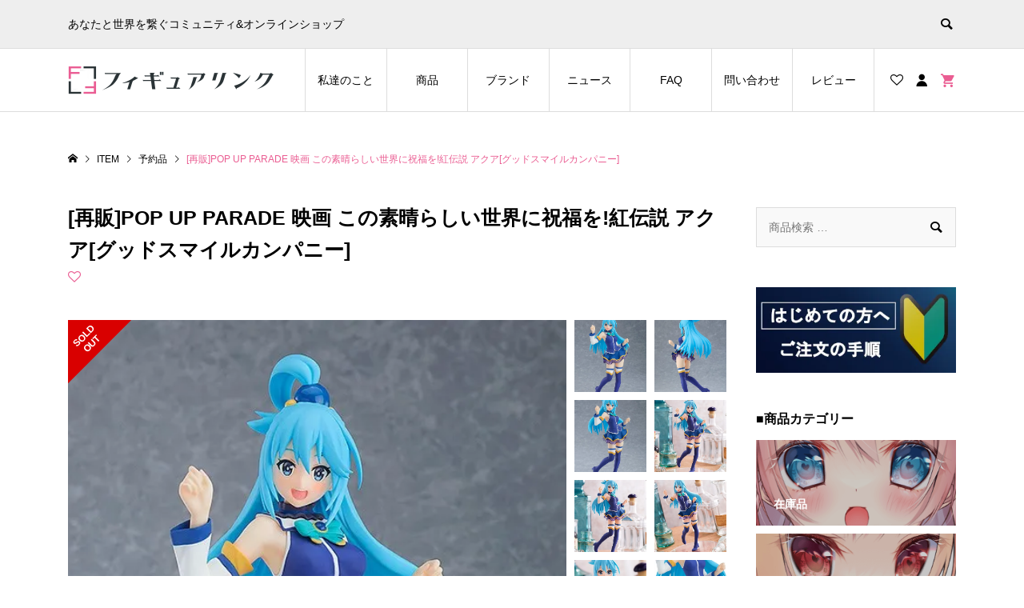

--- FILE ---
content_type: text/html; charset=UTF-8
request_url: https://www.figurelink.net/product/4336310356/
body_size: 30471
content:
<!DOCTYPE html>
<html dir="ltr" lang="ja" prefix="og: https://ogp.me/ns#">
<head >
<meta charset="UTF-8">
<meta name="description" content="[再販]POP UP PARADE 映画 この素晴らしい世界に祝福を!紅伝説 アクア[グッドスマイルカンパニー]のフィギュアを送料無料でお届け。防水梱包で配送時の水濡れも安心。 フィギュア・ねんどろいどの通販なら、美少女フィギュア専門店 【フィギュアリンク】へ。">
<meta name="viewport" content="width=device-width">
<meta name="thumbnail" content="https://www.figurelink.net/wp-content/uploads/2021/12/TOP.jpg" />
<title>[再販]POP UP PARADE 映画 この素晴らしい世界に祝福を!紅伝説 アクア[グッドスマイルカンパニー] - フィギュアリンク｜美少女フィギュア専門店</title>
	<style>img:is([sizes="auto" i], [sizes^="auto," i]) { contain-intrinsic-size: 3000px 1500px }</style>
	
		<!-- All in One SEO 4.7.3 - aioseo.com -->
		<meta name="description" content="[再販]POP UP PARADE 映画 この素晴らしい世界に祝福を!紅伝説 アクア[グッドスマイルカンパニー]のフィギュアを送料無料でお届け。フィギュア・ねんどろいどの通販なら、美少女フィギュア専門店 【フィギュアリンク】へ。あなたと世界を繋ぐコミュニティ&amp;オンラインショップ" />
		<meta name="robots" content="max-image-preview:large" />
		<meta name="keywords" content="フィギュアリンク,フィギュア,美少女フィギュア,フィギュア専門店,フィギュア 通販,オンラインショップ,フィギュア　オンラインショップ,フィギュア　アニメ,フィギュア　美少女,フィギュア販売,フィギュアショップ,フィギュア　ネットショップ,美少女フィギュア専門店,フィギュア　通販サイト,フィギュア　ネット販売,フィギュア　未開封,フィギュア　新品,フィギュア　予約,フィギュア　限定,フィギュア　プレミア,スケールフィギュア　通販,キャラクターフィギュア,スケールフィギュア　予約,pop up parade,グッドスマイルカンパニー,pop up parade 映画 この素晴らしい世界に祝福を!紅伝説 アクア,pop up parade このすば アクア,pop up parade アクア" />
		<link rel="canonical" href="https://www.figurelink.net/product/4336310356/" />
		<meta name="generator" content="All in One SEO (AIOSEO) 4.7.3" />
		<meta property="og:locale" content="ja_JP" />
		<meta property="og:site_name" content="フィギュアリンク｜美少女フィギュア専門店 - あなたと世界を繋ぐコミュニティ&amp;オンラインショップ" />
		<meta property="og:type" content="article" />
		<meta property="og:title" content="[再販]POP UP PARADE 映画 この素晴らしい世界に祝福を!紅伝説 アクア[グッドスマイルカンパニー] - フィギュアリンク｜美少女フィギュア専門店" />
		<meta property="og:description" content="[再販]POP UP PARADE 映画 この素晴らしい世界に祝福を!紅伝説 アクア[グッドスマイルカンパニー]のフィギュアを送料無料でお届け。フィギュア・ねんどろいどの通販なら、美少女フィギュア専門店 【フィギュアリンク】へ。あなたと世界を繋ぐコミュニティ&amp;オンラインショップ" />
		<meta property="og:url" content="https://www.figurelink.net/product/4336310356/" />
		<meta property="og:image" content="https://www.figurelink.net/wp-content/uploads/2022/06/figure-10356-2.webp" />
		<meta property="og:image:secure_url" content="https://www.figurelink.net/wp-content/uploads/2022/06/figure-10356-2.webp" />
		<meta property="og:image:width" content="550" />
		<meta property="og:image:height" content="800" />
		<meta property="article:published_time" content="2022-06-28T10:36:39+00:00" />
		<meta property="article:modified_time" content="2023-07-04T05:41:24+00:00" />
		<meta name="twitter:card" content="summary" />
		<meta name="twitter:site" content="@figurelink" />
		<meta name="twitter:title" content="[再販]POP UP PARADE 映画 この素晴らしい世界に祝福を!紅伝説 アクア[グッドスマイルカンパニー] - フィギュアリンク｜美少女フィギュア専門店" />
		<meta name="twitter:description" content="[再販]POP UP PARADE 映画 この素晴らしい世界に祝福を!紅伝説 アクア[グッドスマイルカンパニー]のフィギュアを送料無料でお届け。フィギュア・ねんどろいどの通販なら、美少女フィギュア専門店 【フィギュアリンク】へ。あなたと世界を繋ぐコミュニティ&amp;オンラインショップ" />
		<meta name="twitter:creator" content="@figurelink" />
		<meta name="twitter:image" content="https://www.figurelink.net/wp-content/uploads/2022/06/figure-10356-2.webp" />
		<script type="application/ld+json" class="aioseo-schema">
			{"@context":"https:\/\/schema.org","@graph":[{"@type":"BreadcrumbList","@id":"https:\/\/www.figurelink.net\/product\/4336310356\/#breadcrumblist","itemListElement":[{"@type":"ListItem","@id":"https:\/\/www.figurelink.net\/#listItem","position":1,"name":"\u5bb6","item":"https:\/\/www.figurelink.net\/","nextItem":"https:\/\/www.figurelink.net\/product\/4336310356\/#listItem"},{"@type":"ListItem","@id":"https:\/\/www.figurelink.net\/product\/4336310356\/#listItem","position":2,"name":"[\u518d\u8ca9]POP UP PARADE \u6620\u753b \u3053\u306e\u7d20\u6674\u3089\u3057\u3044\u4e16\u754c\u306b\u795d\u798f\u3092!\u7d05\u4f1d\u8aac \u30a2\u30af\u30a2[\u30b0\u30c3\u30c9\u30b9\u30de\u30a4\u30eb\u30ab\u30f3\u30d1\u30cb\u30fc]","previousItem":"https:\/\/www.figurelink.net\/#listItem"}]},{"@type":"ItemPage","@id":"https:\/\/www.figurelink.net\/product\/4336310356\/#itempage","url":"https:\/\/www.figurelink.net\/product\/4336310356\/","name":"[\u518d\u8ca9]POP UP PARADE \u6620\u753b \u3053\u306e\u7d20\u6674\u3089\u3057\u3044\u4e16\u754c\u306b\u795d\u798f\u3092!\u7d05\u4f1d\u8aac \u30a2\u30af\u30a2[\u30b0\u30c3\u30c9\u30b9\u30de\u30a4\u30eb\u30ab\u30f3\u30d1\u30cb\u30fc] - \u30d5\u30a3\u30ae\u30e5\u30a2\u30ea\u30f3\u30af\uff5c\u7f8e\u5c11\u5973\u30d5\u30a3\u30ae\u30e5\u30a2\u5c02\u9580\u5e97","description":"[\u518d\u8ca9]POP UP PARADE \u6620\u753b \u3053\u306e\u7d20\u6674\u3089\u3057\u3044\u4e16\u754c\u306b\u795d\u798f\u3092!\u7d05\u4f1d\u8aac \u30a2\u30af\u30a2[\u30b0\u30c3\u30c9\u30b9\u30de\u30a4\u30eb\u30ab\u30f3\u30d1\u30cb\u30fc]\u306e\u30d5\u30a3\u30ae\u30e5\u30a2\u3092\u9001\u6599\u7121\u6599\u3067\u304a\u5c4a\u3051\u3002\u30d5\u30a3\u30ae\u30e5\u30a2\u30fb\u306d\u3093\u3069\u308d\u3044\u3069\u306e\u901a\u8ca9\u306a\u3089\u3001\u7f8e\u5c11\u5973\u30d5\u30a3\u30ae\u30e5\u30a2\u5c02\u9580\u5e97 \u3010\u30d5\u30a3\u30ae\u30e5\u30a2\u30ea\u30f3\u30af\u3011\u3078\u3002\u3042\u306a\u305f\u3068\u4e16\u754c\u3092\u7e4b\u3050\u30b3\u30df\u30e5\u30cb\u30c6\u30a3&\u30aa\u30f3\u30e9\u30a4\u30f3\u30b7\u30e7\u30c3\u30d7","inLanguage":"ja","isPartOf":{"@id":"https:\/\/www.figurelink.net\/#website"},"breadcrumb":{"@id":"https:\/\/www.figurelink.net\/product\/4336310356\/#breadcrumblist"},"image":{"@type":"ImageObject","url":"https:\/\/www.figurelink.net\/wp-content\/uploads\/2022\/06\/figure-10356-2.webp","@id":"https:\/\/www.figurelink.net\/product\/4336310356\/#mainImage","width":550,"height":800,"caption":"[\u518d\u8ca9]POP UP PARADE \u6620\u753b \u3053\u306e\u7d20\u6674\u3089\u3057\u3044\u4e16\u754c\u306b\u795d\u798f\u3092!\u7d05\u4f1d\u8aac \u30a2\u30af\u30a2[\u30b0\u30c3\u30c9\u30b9\u30de\u30a4\u30eb\u30ab\u30f3\u30d1\u30cb\u30fc]"},"primaryImageOfPage":{"@id":"https:\/\/www.figurelink.net\/product\/4336310356\/#mainImage"},"datePublished":"2022-06-28T19:36:39+09:00","dateModified":"2023-07-04T14:41:24+09:00"},{"@type":"Organization","@id":"https:\/\/www.figurelink.net\/#organization","name":"\u30d5\u30a3\u30ae\u30e5\u30a2\u30ea\u30f3\u30af\uff5c\u7f8e\u5c11\u5973\u30d5\u30a3\u30ae\u30e5\u30a2\u5c02\u9580\u5e97","description":"\u3042\u306a\u305f\u3068\u4e16\u754c\u3092\u7e4b\u3050\u30b3\u30df\u30e5\u30cb\u30c6\u30a3&\u30aa\u30f3\u30e9\u30a4\u30f3\u30b7\u30e7\u30c3\u30d7","url":"https:\/\/www.figurelink.net\/","telephone":"+81492575753","logo":{"@type":"ImageObject","url":"https:\/\/www.figurelink.net\/wp-content\/uploads\/2021\/05\/fabicon-1.jpg","@id":"https:\/\/www.figurelink.net\/product\/4336310356\/#organizationLogo","width":1092,"height":950},"image":{"@id":"https:\/\/www.figurelink.net\/product\/4336310356\/#organizationLogo"},"sameAs":["https:\/\/twitter.com\/figurelink","https:\/\/www.instagram.com\/figurelink_net\/"]},{"@type":"WebSite","@id":"https:\/\/www.figurelink.net\/#website","url":"https:\/\/www.figurelink.net\/","name":"\u30d5\u30a3\u30ae\u30e5\u30a2\u30ea\u30f3\u30af\uff5c\u7f8e\u5c11\u5973\u30d5\u30a3\u30ae\u30e5\u30a2\u5c02\u9580\u5e97","description":"\u3042\u306a\u305f\u3068\u4e16\u754c\u3092\u7e4b\u3050\u30b3\u30df\u30e5\u30cb\u30c6\u30a3&\u30aa\u30f3\u30e9\u30a4\u30f3\u30b7\u30e7\u30c3\u30d7","inLanguage":"ja","publisher":{"@id":"https:\/\/www.figurelink.net\/#organization"}}]}
		</script>
		<!-- All in One SEO -->

<link rel='preload' as='style' href='https://www.figurelink.net/wp-content/plugins/woocommerce/assets/css/woocommerce-smallscreen.css?ver=9.3.5' media="only screen and (max-width: 768px)"  data-wpacu-preload-css-basic='1' />
<link rel='preload' as='style' href='https://www.figurelink.net/wp-content/themes/ego_woocommerce_tcd079/style.css?ver=1.5.3'  data-wpacu-preload-css-basic='1' />
<link rel='preload' as='script' href='https://www.figurelink.net/wp-includes/js/jquery/jquery.min.js?ver=3.7.1' data-wpacu-preload-js='1'>
<link rel="alternate" type="application/rss+xml" title="フィギュアリンク｜美少女フィギュア専門店 &raquo; [再販]POP UP PARADE 映画 この素晴らしい世界に祝福を!紅伝説 アクア[グッドスマイルカンパニー] のコメントのフィード" href="https://www.figurelink.net/product/4336310356/feed/" />
		<!-- This site uses the Google Analytics by MonsterInsights plugin v9.11.1 - Using Analytics tracking - https://www.monsterinsights.com/ -->
							<script src="//www.googletagmanager.com/gtag/js?id=G-B5BRE9C2K2"  data-cfasync="false" data-wpfc-render="false" type="text/javascript" async></script>
			<script data-cfasync="false" data-wpfc-render="false" type="text/javascript">
				var mi_version = '9.11.1';
				var mi_track_user = true;
				var mi_no_track_reason = '';
								var MonsterInsightsDefaultLocations = {"page_location":"https:\/\/www.figurelink.net\/product\/4336310356\/"};
								if ( typeof MonsterInsightsPrivacyGuardFilter === 'function' ) {
					var MonsterInsightsLocations = (typeof MonsterInsightsExcludeQuery === 'object') ? MonsterInsightsPrivacyGuardFilter( MonsterInsightsExcludeQuery ) : MonsterInsightsPrivacyGuardFilter( MonsterInsightsDefaultLocations );
				} else {
					var MonsterInsightsLocations = (typeof MonsterInsightsExcludeQuery === 'object') ? MonsterInsightsExcludeQuery : MonsterInsightsDefaultLocations;
				}

								var disableStrs = [
										'ga-disable-G-B5BRE9C2K2',
									];

				/* Function to detect opted out users */
				function __gtagTrackerIsOptedOut() {
					for (var index = 0; index < disableStrs.length; index++) {
						if (document.cookie.indexOf(disableStrs[index] + '=true') > -1) {
							return true;
						}
					}

					return false;
				}

				/* Disable tracking if the opt-out cookie exists. */
				if (__gtagTrackerIsOptedOut()) {
					for (var index = 0; index < disableStrs.length; index++) {
						window[disableStrs[index]] = true;
					}
				}

				/* Opt-out function */
				function __gtagTrackerOptout() {
					for (var index = 0; index < disableStrs.length; index++) {
						document.cookie = disableStrs[index] + '=true; expires=Thu, 31 Dec 2099 23:59:59 UTC; path=/';
						window[disableStrs[index]] = true;
					}
				}

				if ('undefined' === typeof gaOptout) {
					function gaOptout() {
						__gtagTrackerOptout();
					}
				}
								window.dataLayer = window.dataLayer || [];

				window.MonsterInsightsDualTracker = {
					helpers: {},
					trackers: {},
				};
				if (mi_track_user) {
					function __gtagDataLayer() {
						dataLayer.push(arguments);
					}

					function __gtagTracker(type, name, parameters) {
						if (!parameters) {
							parameters = {};
						}

						if (parameters.send_to) {
							__gtagDataLayer.apply(null, arguments);
							return;
						}

						if (type === 'event') {
														parameters.send_to = monsterinsights_frontend.v4_id;
							var hookName = name;
							if (typeof parameters['event_category'] !== 'undefined') {
								hookName = parameters['event_category'] + ':' + name;
							}

							if (typeof MonsterInsightsDualTracker.trackers[hookName] !== 'undefined') {
								MonsterInsightsDualTracker.trackers[hookName](parameters);
							} else {
								__gtagDataLayer('event', name, parameters);
							}
							
						} else {
							__gtagDataLayer.apply(null, arguments);
						}
					}

					__gtagTracker('js', new Date());
					__gtagTracker('set', {
						'developer_id.dZGIzZG': true,
											});
					if ( MonsterInsightsLocations.page_location ) {
						__gtagTracker('set', MonsterInsightsLocations);
					}
										__gtagTracker('config', 'G-B5BRE9C2K2', {"forceSSL":"true","link_attribution":"true"} );
										window.gtag = __gtagTracker;										(function () {
						/* https://developers.google.com/analytics/devguides/collection/analyticsjs/ */
						/* ga and __gaTracker compatibility shim. */
						var noopfn = function () {
							return null;
						};
						var newtracker = function () {
							return new Tracker();
						};
						var Tracker = function () {
							return null;
						};
						var p = Tracker.prototype;
						p.get = noopfn;
						p.set = noopfn;
						p.send = function () {
							var args = Array.prototype.slice.call(arguments);
							args.unshift('send');
							__gaTracker.apply(null, args);
						};
						var __gaTracker = function () {
							var len = arguments.length;
							if (len === 0) {
								return;
							}
							var f = arguments[len - 1];
							if (typeof f !== 'object' || f === null || typeof f.hitCallback !== 'function') {
								if ('send' === arguments[0]) {
									var hitConverted, hitObject = false, action;
									if ('event' === arguments[1]) {
										if ('undefined' !== typeof arguments[3]) {
											hitObject = {
												'eventAction': arguments[3],
												'eventCategory': arguments[2],
												'eventLabel': arguments[4],
												'value': arguments[5] ? arguments[5] : 1,
											}
										}
									}
									if ('pageview' === arguments[1]) {
										if ('undefined' !== typeof arguments[2]) {
											hitObject = {
												'eventAction': 'page_view',
												'page_path': arguments[2],
											}
										}
									}
									if (typeof arguments[2] === 'object') {
										hitObject = arguments[2];
									}
									if (typeof arguments[5] === 'object') {
										Object.assign(hitObject, arguments[5]);
									}
									if ('undefined' !== typeof arguments[1].hitType) {
										hitObject = arguments[1];
										if ('pageview' === hitObject.hitType) {
											hitObject.eventAction = 'page_view';
										}
									}
									if (hitObject) {
										action = 'timing' === arguments[1].hitType ? 'timing_complete' : hitObject.eventAction;
										hitConverted = mapArgs(hitObject);
										__gtagTracker('event', action, hitConverted);
									}
								}
								return;
							}

							function mapArgs(args) {
								var arg, hit = {};
								var gaMap = {
									'eventCategory': 'event_category',
									'eventAction': 'event_action',
									'eventLabel': 'event_label',
									'eventValue': 'event_value',
									'nonInteraction': 'non_interaction',
									'timingCategory': 'event_category',
									'timingVar': 'name',
									'timingValue': 'value',
									'timingLabel': 'event_label',
									'page': 'page_path',
									'location': 'page_location',
									'title': 'page_title',
									'referrer' : 'page_referrer',
								};
								for (arg in args) {
																		if (!(!args.hasOwnProperty(arg) || !gaMap.hasOwnProperty(arg))) {
										hit[gaMap[arg]] = args[arg];
									} else {
										hit[arg] = args[arg];
									}
								}
								return hit;
							}

							try {
								f.hitCallback();
							} catch (ex) {
							}
						};
						__gaTracker.create = newtracker;
						__gaTracker.getByName = newtracker;
						__gaTracker.getAll = function () {
							return [];
						};
						__gaTracker.remove = noopfn;
						__gaTracker.loaded = true;
						window['__gaTracker'] = __gaTracker;
					})();
									} else {
										console.log("");
					(function () {
						function __gtagTracker() {
							return null;
						}

						window['__gtagTracker'] = __gtagTracker;
						window['gtag'] = __gtagTracker;
					})();
									}
			</script>
							<!-- / Google Analytics by MonsterInsights -->
		<link rel='stylesheet' id='wp-customer-reviews-3-frontend-css' href='https://www.figurelink.net/wp-content/plugins/wp-customer-reviews/css/wp-customer-reviews.css?ver=3.6.2' type='text/css' media='all' />
<style id='classic-theme-styles-inline-css' type='text/css'>
/*! This file is auto-generated */
.wp-block-button__link{color:#fff;background-color:#32373c;border-radius:9999px;box-shadow:none;text-decoration:none;padding:calc(.667em + 2px) calc(1.333em + 2px);font-size:1.125em}.wp-block-file__button{background:#32373c;color:#fff;text-decoration:none}
</style>
<style id='global-styles-inline-css' type='text/css'>
:root{--wp--preset--aspect-ratio--square: 1;--wp--preset--aspect-ratio--4-3: 4/3;--wp--preset--aspect-ratio--3-4: 3/4;--wp--preset--aspect-ratio--3-2: 3/2;--wp--preset--aspect-ratio--2-3: 2/3;--wp--preset--aspect-ratio--16-9: 16/9;--wp--preset--aspect-ratio--9-16: 9/16;--wp--preset--color--black: #000000;--wp--preset--color--cyan-bluish-gray: #abb8c3;--wp--preset--color--white: #ffffff;--wp--preset--color--pale-pink: #f78da7;--wp--preset--color--vivid-red: #cf2e2e;--wp--preset--color--luminous-vivid-orange: #ff6900;--wp--preset--color--luminous-vivid-amber: #fcb900;--wp--preset--color--light-green-cyan: #7bdcb5;--wp--preset--color--vivid-green-cyan: #00d084;--wp--preset--color--pale-cyan-blue: #8ed1fc;--wp--preset--color--vivid-cyan-blue: #0693e3;--wp--preset--color--vivid-purple: #9b51e0;--wp--preset--gradient--vivid-cyan-blue-to-vivid-purple: linear-gradient(135deg,rgba(6,147,227,1) 0%,rgb(155,81,224) 100%);--wp--preset--gradient--light-green-cyan-to-vivid-green-cyan: linear-gradient(135deg,rgb(122,220,180) 0%,rgb(0,208,130) 100%);--wp--preset--gradient--luminous-vivid-amber-to-luminous-vivid-orange: linear-gradient(135deg,rgba(252,185,0,1) 0%,rgba(255,105,0,1) 100%);--wp--preset--gradient--luminous-vivid-orange-to-vivid-red: linear-gradient(135deg,rgba(255,105,0,1) 0%,rgb(207,46,46) 100%);--wp--preset--gradient--very-light-gray-to-cyan-bluish-gray: linear-gradient(135deg,rgb(238,238,238) 0%,rgb(169,184,195) 100%);--wp--preset--gradient--cool-to-warm-spectrum: linear-gradient(135deg,rgb(74,234,220) 0%,rgb(151,120,209) 20%,rgb(207,42,186) 40%,rgb(238,44,130) 60%,rgb(251,105,98) 80%,rgb(254,248,76) 100%);--wp--preset--gradient--blush-light-purple: linear-gradient(135deg,rgb(255,206,236) 0%,rgb(152,150,240) 100%);--wp--preset--gradient--blush-bordeaux: linear-gradient(135deg,rgb(254,205,165) 0%,rgb(254,45,45) 50%,rgb(107,0,62) 100%);--wp--preset--gradient--luminous-dusk: linear-gradient(135deg,rgb(255,203,112) 0%,rgb(199,81,192) 50%,rgb(65,88,208) 100%);--wp--preset--gradient--pale-ocean: linear-gradient(135deg,rgb(255,245,203) 0%,rgb(182,227,212) 50%,rgb(51,167,181) 100%);--wp--preset--gradient--electric-grass: linear-gradient(135deg,rgb(202,248,128) 0%,rgb(113,206,126) 100%);--wp--preset--gradient--midnight: linear-gradient(135deg,rgb(2,3,129) 0%,rgb(40,116,252) 100%);--wp--preset--font-size--small: 13px;--wp--preset--font-size--medium: 20px;--wp--preset--font-size--large: 36px;--wp--preset--font-size--x-large: 42px;--wp--preset--font-family--inter: "Inter", sans-serif;--wp--preset--font-family--cardo: Cardo;--wp--preset--spacing--20: 0.44rem;--wp--preset--spacing--30: 0.67rem;--wp--preset--spacing--40: 1rem;--wp--preset--spacing--50: 1.5rem;--wp--preset--spacing--60: 2.25rem;--wp--preset--spacing--70: 3.38rem;--wp--preset--spacing--80: 5.06rem;--wp--preset--shadow--natural: 6px 6px 9px rgba(0, 0, 0, 0.2);--wp--preset--shadow--deep: 12px 12px 50px rgba(0, 0, 0, 0.4);--wp--preset--shadow--sharp: 6px 6px 0px rgba(0, 0, 0, 0.2);--wp--preset--shadow--outlined: 6px 6px 0px -3px rgba(255, 255, 255, 1), 6px 6px rgba(0, 0, 0, 1);--wp--preset--shadow--crisp: 6px 6px 0px rgba(0, 0, 0, 1);}:where(.is-layout-flex){gap: 0.5em;}:where(.is-layout-grid){gap: 0.5em;}body .is-layout-flex{display: flex;}.is-layout-flex{flex-wrap: wrap;align-items: center;}.is-layout-flex > :is(*, div){margin: 0;}body .is-layout-grid{display: grid;}.is-layout-grid > :is(*, div){margin: 0;}:where(.wp-block-columns.is-layout-flex){gap: 2em;}:where(.wp-block-columns.is-layout-grid){gap: 2em;}:where(.wp-block-post-template.is-layout-flex){gap: 1.25em;}:where(.wp-block-post-template.is-layout-grid){gap: 1.25em;}.has-black-color{color: var(--wp--preset--color--black) !important;}.has-cyan-bluish-gray-color{color: var(--wp--preset--color--cyan-bluish-gray) !important;}.has-white-color{color: var(--wp--preset--color--white) !important;}.has-pale-pink-color{color: var(--wp--preset--color--pale-pink) !important;}.has-vivid-red-color{color: var(--wp--preset--color--vivid-red) !important;}.has-luminous-vivid-orange-color{color: var(--wp--preset--color--luminous-vivid-orange) !important;}.has-luminous-vivid-amber-color{color: var(--wp--preset--color--luminous-vivid-amber) !important;}.has-light-green-cyan-color{color: var(--wp--preset--color--light-green-cyan) !important;}.has-vivid-green-cyan-color{color: var(--wp--preset--color--vivid-green-cyan) !important;}.has-pale-cyan-blue-color{color: var(--wp--preset--color--pale-cyan-blue) !important;}.has-vivid-cyan-blue-color{color: var(--wp--preset--color--vivid-cyan-blue) !important;}.has-vivid-purple-color{color: var(--wp--preset--color--vivid-purple) !important;}.has-black-background-color{background-color: var(--wp--preset--color--black) !important;}.has-cyan-bluish-gray-background-color{background-color: var(--wp--preset--color--cyan-bluish-gray) !important;}.has-white-background-color{background-color: var(--wp--preset--color--white) !important;}.has-pale-pink-background-color{background-color: var(--wp--preset--color--pale-pink) !important;}.has-vivid-red-background-color{background-color: var(--wp--preset--color--vivid-red) !important;}.has-luminous-vivid-orange-background-color{background-color: var(--wp--preset--color--luminous-vivid-orange) !important;}.has-luminous-vivid-amber-background-color{background-color: var(--wp--preset--color--luminous-vivid-amber) !important;}.has-light-green-cyan-background-color{background-color: var(--wp--preset--color--light-green-cyan) !important;}.has-vivid-green-cyan-background-color{background-color: var(--wp--preset--color--vivid-green-cyan) !important;}.has-pale-cyan-blue-background-color{background-color: var(--wp--preset--color--pale-cyan-blue) !important;}.has-vivid-cyan-blue-background-color{background-color: var(--wp--preset--color--vivid-cyan-blue) !important;}.has-vivid-purple-background-color{background-color: var(--wp--preset--color--vivid-purple) !important;}.has-black-border-color{border-color: var(--wp--preset--color--black) !important;}.has-cyan-bluish-gray-border-color{border-color: var(--wp--preset--color--cyan-bluish-gray) !important;}.has-white-border-color{border-color: var(--wp--preset--color--white) !important;}.has-pale-pink-border-color{border-color: var(--wp--preset--color--pale-pink) !important;}.has-vivid-red-border-color{border-color: var(--wp--preset--color--vivid-red) !important;}.has-luminous-vivid-orange-border-color{border-color: var(--wp--preset--color--luminous-vivid-orange) !important;}.has-luminous-vivid-amber-border-color{border-color: var(--wp--preset--color--luminous-vivid-amber) !important;}.has-light-green-cyan-border-color{border-color: var(--wp--preset--color--light-green-cyan) !important;}.has-vivid-green-cyan-border-color{border-color: var(--wp--preset--color--vivid-green-cyan) !important;}.has-pale-cyan-blue-border-color{border-color: var(--wp--preset--color--pale-cyan-blue) !important;}.has-vivid-cyan-blue-border-color{border-color: var(--wp--preset--color--vivid-cyan-blue) !important;}.has-vivid-purple-border-color{border-color: var(--wp--preset--color--vivid-purple) !important;}.has-vivid-cyan-blue-to-vivid-purple-gradient-background{background: var(--wp--preset--gradient--vivid-cyan-blue-to-vivid-purple) !important;}.has-light-green-cyan-to-vivid-green-cyan-gradient-background{background: var(--wp--preset--gradient--light-green-cyan-to-vivid-green-cyan) !important;}.has-luminous-vivid-amber-to-luminous-vivid-orange-gradient-background{background: var(--wp--preset--gradient--luminous-vivid-amber-to-luminous-vivid-orange) !important;}.has-luminous-vivid-orange-to-vivid-red-gradient-background{background: var(--wp--preset--gradient--luminous-vivid-orange-to-vivid-red) !important;}.has-very-light-gray-to-cyan-bluish-gray-gradient-background{background: var(--wp--preset--gradient--very-light-gray-to-cyan-bluish-gray) !important;}.has-cool-to-warm-spectrum-gradient-background{background: var(--wp--preset--gradient--cool-to-warm-spectrum) !important;}.has-blush-light-purple-gradient-background{background: var(--wp--preset--gradient--blush-light-purple) !important;}.has-blush-bordeaux-gradient-background{background: var(--wp--preset--gradient--blush-bordeaux) !important;}.has-luminous-dusk-gradient-background{background: var(--wp--preset--gradient--luminous-dusk) !important;}.has-pale-ocean-gradient-background{background: var(--wp--preset--gradient--pale-ocean) !important;}.has-electric-grass-gradient-background{background: var(--wp--preset--gradient--electric-grass) !important;}.has-midnight-gradient-background{background: var(--wp--preset--gradient--midnight) !important;}.has-small-font-size{font-size: var(--wp--preset--font-size--small) !important;}.has-medium-font-size{font-size: var(--wp--preset--font-size--medium) !important;}.has-large-font-size{font-size: var(--wp--preset--font-size--large) !important;}.has-x-large-font-size{font-size: var(--wp--preset--font-size--x-large) !important;}
:where(.wp-block-post-template.is-layout-flex){gap: 1.25em;}:where(.wp-block-post-template.is-layout-grid){gap: 1.25em;}
:where(.wp-block-columns.is-layout-flex){gap: 2em;}:where(.wp-block-columns.is-layout-grid){gap: 2em;}
:root :where(.wp-block-pullquote){font-size: 1.5em;line-height: 1.6;}
</style>
<style id='age-gate-custom-inline-css' type='text/css'>
:root{--ag-background-color: rgba(255,255,255,1);--ag-background-image-position: center center;--ag-background-image-opacity: 1;--ag-form-background: rgba(255,255,255,1);--ag-text-color: #000000;--ag-blur: 5px;}
</style>
<link rel='stylesheet' id='age-gate-css' href='https://www.figurelink.net/wp-content/plugins/age-gate/dist/main.css?ver=3.5.2' type='text/css' media='all' />
<style id='age-gate-options-inline-css' type='text/css'>
:root{--ag-background-color: rgba(255,255,255,1);--ag-background-image-position: center center;--ag-background-image-opacity: 1;--ag-form-background: rgba(255,255,255,1);--ag-text-color: #000000;--ag-blur: 5px;}
</style>
<link rel='stylesheet' id='woocommerce-layout-css' href='https://www.figurelink.net/wp-content/plugins/woocommerce/assets/css/woocommerce-layout.css?ver=9.3.5' type='text/css' media='all' />
<link   data-wpacu-to-be-preloaded-basic='1' rel='stylesheet' id='woocommerce-smallscreen-css' href='https://www.figurelink.net/wp-content/plugins/woocommerce/assets/css/woocommerce-smallscreen.css?ver=9.3.5' type='text/css' media='only screen and (max-width: 768px)' />
<link rel='stylesheet' id='woocommerce-general-css' href='https://www.figurelink.net/wp-content/plugins/woocommerce/assets/css/woocommerce.css?ver=9.3.5' type='text/css' media='all' />
<style id='woocommerce-inline-inline-css' type='text/css'>
.woocommerce form .form-row .required { visibility: visible; }
</style>
<link rel='stylesheet' id='wpsbc-style-css' href='https://www.figurelink.net/wp-content/plugins/wp-simple-booking-calendar/assets/css/style-front-end.min.css?ver=2.0.14' type='text/css' media='all' />
<link   data-wpacu-to-be-preloaded-basic='1' rel='stylesheet' id='ego-style-css' href='https://www.figurelink.net/wp-content/themes/ego_woocommerce_tcd079/style.css?ver=1.5.3' type='text/css' media='all' />
<link rel='stylesheet' id='ego-slick-css' href='https://www.figurelink.net/wp-content/themes/ego_woocommerce_tcd079/css/slick.min.css?ver=1.5.3' type='text/css' media='all' />
<link rel='stylesheet' id='ego-perfect-scrollbar-css' href='https://www.figurelink.net/wp-content/themes/ego_woocommerce_tcd079/css/perfect-scrollbar.css?ver=1.5.3' type='text/css' media='all' />
<link rel='stylesheet' id='ego-woocommerce-css' href='https://www.figurelink.net/wp-content/themes/ego_woocommerce_tcd079/css/woocommerce.css?ver=1.5.3' type='text/css' media='all' />
<link rel='stylesheet' id='wcpo-frontend-css' href='https://www.figurelink.net/wp-content/plugins/yith-pre-order-for-woocommerce/assets/css/frontend.css?ver=1.12.0' type='text/css' media='all' />
<script data-wpacu-to-be-preloaded-basic='1' type="text/javascript" src="https://www.figurelink.net/wp-includes/js/jquery/jquery.min.js?ver=3.7.1" id="jquery-core-js"></script>
<script type="text/javascript" src="https://www.figurelink.net/wp-includes/js/jquery/jquery-migrate.min.js?ver=3.4.1" id="jquery-migrate-js"></script>
<script type="text/javascript" src="https://www.figurelink.net/wp-content/plugins/wp-customer-reviews/js/wp-customer-reviews.js?ver=3.6.2" id="wp-customer-reviews-3-frontend-js"></script>
<script type="text/javascript" src="https://www.figurelink.net/wp-content/plugins/google-analytics-for-wordpress/assets/js/frontend-gtag.min.js?ver=9.11.1" id="monsterinsights-frontend-script-js" async="async" data-wp-strategy="async"></script>
<script data-cfasync="false" data-wpfc-render="false" type="text/javascript" id='monsterinsights-frontend-script-js-extra'>/* <![CDATA[ */
var monsterinsights_frontend = {"js_events_tracking":"true","download_extensions":"doc,pdf,ppt,zip,xls,docx,pptx,xlsx","inbound_paths":"[{\"path\":\"\\\/go\\\/\",\"label\":\"affiliate\"},{\"path\":\"\\\/recommend\\\/\",\"label\":\"affiliate\"}]","home_url":"https:\/\/www.figurelink.net","hash_tracking":"false","v4_id":"G-B5BRE9C2K2"};/* ]]> */
</script>
<script type="text/javascript" src="https://www.figurelink.net/wp-content/plugins/woocommerce/assets/js/jquery-blockui/jquery.blockUI.min.js?ver=2.7.0-wc.9.3.5" id="jquery-blockui-js" defer="defer" data-wp-strategy="defer"></script>
<script type="text/javascript" id="wc-add-to-cart-js-extra">
/* <![CDATA[ */
var wc_add_to_cart_params = {"ajax_url":"\/wp-admin\/admin-ajax.php","wc_ajax_url":"\/?wc-ajax=%%endpoint%%","i18n_view_cart":"\u304a\u8cb7\u3044\u7269\u30ab\u30b4\u3092\u8868\u793a","cart_url":"https:\/\/www.figurelink.net\/cart\/","is_cart":"","cart_redirect_after_add":"yes"};
/* ]]> */
</script>
<script type="text/javascript" src="https://www.figurelink.net/wp-content/plugins/woocommerce/assets/js/frontend/add-to-cart.min.js?ver=9.3.5" id="wc-add-to-cart-js" defer="defer" data-wp-strategy="defer"></script>
<script type="text/javascript" id="wc-single-product-js-extra">
/* <![CDATA[ */
var wc_single_product_params = {"i18n_required_rating_text":"\u8a55\u4fa1\u3092\u9078\u629e\u3057\u3066\u304f\u3060\u3055\u3044","review_rating_required":"yes","flexslider":{"rtl":false,"animation":"slide","smoothHeight":true,"directionNav":false,"controlNav":"thumbnails","slideshow":false,"animationSpeed":500,"animationLoop":false,"allowOneSlide":false},"zoom_enabled":"","zoom_options":[],"photoswipe_enabled":"","photoswipe_options":{"shareEl":false,"closeOnScroll":false,"history":false,"hideAnimationDuration":0,"showAnimationDuration":0},"flexslider_enabled":""};
/* ]]> */
</script>
<script type="text/javascript" src="https://www.figurelink.net/wp-content/plugins/woocommerce/assets/js/frontend/single-product.min.js?ver=9.3.5" id="wc-single-product-js" defer="defer" data-wp-strategy="defer"></script>
<script type="text/javascript" src="https://www.figurelink.net/wp-content/plugins/woocommerce/assets/js/js-cookie/js.cookie.min.js?ver=2.1.4-wc.9.3.5" id="js-cookie-js" defer="defer" data-wp-strategy="defer"></script>
<script type="text/javascript" id="woocommerce-js-extra">
/* <![CDATA[ */
var woocommerce_params = {"ajax_url":"\/wp-admin\/admin-ajax.php","wc_ajax_url":"\/?wc-ajax=%%endpoint%%"};
/* ]]> */
</script>
<script type="text/javascript" src="https://www.figurelink.net/wp-content/plugins/woocommerce/assets/js/frontend/woocommerce.min.js?ver=9.3.5" id="woocommerce-js" defer="defer" data-wp-strategy="defer"></script>
<script type="text/javascript" src="https://www.figurelink.net/wp-content/themes/ego_woocommerce_tcd079/js/jquery.cookie.js?ver=1.5.3" id="tcd-cookie-js"></script>
<link rel="https://api.w.org/" href="https://www.figurelink.net/wp-json/" /><link rel="alternate" title="JSON" type="application/json" href="https://www.figurelink.net/wp-json/wp/v2/product/11163" /><link rel="EditURI" type="application/rsd+xml" title="RSD" href="https://www.figurelink.net/xmlrpc.php?rsd" />

<link rel='shortlink' href='https://www.figurelink.net/?p=11163' />
<link rel="alternate" title="oEmbed (JSON)" type="application/json+oembed" href="https://www.figurelink.net/wp-json/oembed/1.0/embed?url=https%3A%2F%2Fwww.figurelink.net%2Fproduct%2F4336310356%2F" />
<link rel="alternate" title="oEmbed (XML)" type="text/xml+oembed" href="https://www.figurelink.net/wp-json/oembed/1.0/embed?url=https%3A%2F%2Fwww.figurelink.net%2Fproduct%2F4336310356%2F&#038;format=xml" />

	

	<!-- Google site verification - Google for WooCommerce -->
<meta name="google-site-verification" content="70HC28aTX7Uza1Jc7RT2zDLVTb0oCu1utouduNSxxas" />
<link rel="shortcut icon" href="https://www.figurelink.net/wp-content/uploads/2021/10/icon.ico">
<style>
.p-breadcrumb__inner, .p-wc-headline, .p-wc-headline02, .p-archive03__item-like, .p-article-like, .p-entry-product__category a, .p-wishlist__item-remove:hover { color: #ea5d92; }
.p-button, .p-pagetop a { background-color: #ea5d92; }
.slick-dots li.slick-active button { background-color: #ea5d92 !important; }
 .p-page-links a:hover, .p-page-links > span, .p-pager__item .current, .p-pager__item a:hover, .c-comment__tab-item.is-active a, .c-comment__tab-item.is-active p, c-comment__password-protected, .c-pw__btn--register, .c-pw__btn, #wdgctToCheckout a { background-color: #ea5d92; border-color: #ea5d92; }
.c-comment__tab-item a, .c-comment__tab-item p { border-color: #ea5d92; }
.c-comment__tab-item.is-active a:after, .c-comment__tab-item.is-active p:after { border-top-color: #ea5d92; }
.p-entry-product__header-like:hover, .p-entry-product__category a:hover, #wdgctToCart a:hover { color: #ea93b5; }
.p-button:hover, .p-pagetop a:hover { background-color: #ea93b5; }
.c-comment__tab-item a:hover { background-color: #ea93b5; border-color: #ea93b5; }
.slick-dots li:hover button { background-color: #ea93b5 !important; }
.p-body a, .custom-html-widget a { color: #1e73be; }
.p-body a:hover, .custom-html-widget a:hover { color: #ff0094; }
body, input, textarea, select, button { font-family: "Segoe UI", Verdana, "游ゴシック", YuGothic, "Hiragino Kaku Gothic ProN", Meiryo, sans-serif; }
.p-logo, .p-entry__title, .p-headline, .p-page-header__title, .p-page-header__subtitle, .p-page-header__image-title, .p-page-header__image-subtitle, .p-header-content__catch, .p-cb__item-headline, .p-cb__item-subheadline {
font-family: "Segoe UI", Verdana, "游ゴシック", YuGothic, "Hiragino Kaku Gothic ProN", Meiryo, sans-serif;
}
.p-hover-effect--type1:hover .p-hover-effect__image { -webkit-transform: scale(1.2); -moz-transform: scale(1.2); -ms-transform: scale(1.2); transform: scale(1.2); }
.p-hover-effect--type2 .p-hover-effect__image { -webkit-transform: scale(1.2); -moz-transform: scale(1.2); -ms-transform: scale(1.2); transform: scale(1.2); }
.p-hover-effect--type3 .p-hover-effect__image { -webkit-transform: scale(1.2) translate3d(-8px, 0, 0); -moz-transform: scale(1.2) translate3d(-8px, 0, 0); -ms-transform: scale(1.2) translate3d(-8px, 0, 0); transform: scale(1.2) translate3d(-8px, 0, 0); }
.p-hover-effect--type3:hover .p-hover-effect__image { -webkit-transform: scale(1.2) translate3d(8px, 0, 0); -moz-transform: scale(1.2) translate3d(8px, 0, 0); -ms-transform: scale(1.2) translate3d(8px, 0, 0); transform: scale(1.2) translate3d(8px, 0, 0); }
.p-hover-effect--type1.p-hover-effect__bg:hover, .p-hover-effect--type1:hover .p-hover-effect__bg { background: #ea5d92; }
.p-hover-effect--type1:hover .p-hover-effect__image { opacity: 0.5; }
.p-hover-effect--type3:hover .p-hover-effect__bg, .p-hover-effect--type3.p-hover-effect__bg:hover { background: #000000; }
.p-hover-effect--type3:hover .p-hover-effect__image { opacity: 0.5 }
.p-hover-effect--type4.p-hover-effect__bg:hover, .p-hover-effect--type4:hover .p-hover-effect__bg { background: #ea5d92; }
.p-hover-effect--type4:hover .p-hover-effect__image { opacity: 0.5; }


.p-entry__title { font-size: 24px; }
.p-entry__body { color: #000000; font-size: 17px; }
.p-header__membermenu-cart__badge { background-color: #ea5d92; color: #ffffff; }
.p-header__membermenu .p-header__membermenu-cart a { color: #ea5d92 !important; }
.p-header__lower-inner .p-header-memberbox a, .p-header__lower-inner .p-header-memberbox a, .l-header.is-header-fixed .p-header__lower-inner .p-header-memberbox a, .is-header-fixed .p-header__lower-inner .p-header-memberbox a { color: #ffffff; }
.p-header-memberbox, .p-header-view-cart { background-color: #222222; color: #ffffff; }
.p-header-view-cart .woocommerce.widget_shopping_cart ul.cart_list a { color: #ffffff; }
.p-entry-product__title { font-size: 25px; }
.p-entry-product__body, p-wc__body { color: #545454; font-size: 17px; }
.p-entry-product__cart-prices .amount, .woocommerce-variation-price .amount { font-size: 30px; }
.p-entry-product__cart-prices, .woocommerce-variation-price .amount { color: #000000; }
 .p-archive03__item-rating, .woocommerce .star-rating::before, .woocommerce .star-rating span::before, .woocommerce p.stars a, .comment-form-rating-radios label, #review_form .comment-reply-title { color: #ea5d92; }
.reviews_tab_count { background-color: #ea5d92; }
.p-entry-news__title { font-size: 24px; }
.p-entry-news__body { color: #000000; font-size: 16px; }
.p-header__logo--text { font-size: 36px; }
.p-megamenu01 { background-color: #000000; }
.p-megamenu01__list-item a { color: #ffffff; }
.p-megamenu01__list-item a:hover { color: #ffffff; }
.p-megamenu01__list-item__thumbnail-overlay { background-color: #000000; opacity: 0.2; }
.p-megamenu02 { background-color: #000000; }
.p-megamenu02__list-item a, .p-megamenu02__archive-item__meta { color: #ffffff; }
.p-megamenu02__list-item a:hover { color: #999999; }
.p-megamenu-a { background-color: #000000; }
.p-megamenu-b { background-color: #000000; }
.p-footer-nav__area { background-color: #eee; }
.p-footer-nav__headline { color: #ff3de8; }
.p-footer-nav, .p-footer-nav a, .p-footer-nav__area .p-social-nav a { color: #000000; }
.p-footer-nav a:hover, .p-footer-nav__area .p-social-nav a:hover { color: #999999; }
.p-footer__logo--text { font-size: 36px; }
.p-copyright { background-color: #000000; color: #ffffff; }
.p-copyright .p-social-nav a { color: #ffffff; }
.styled_h2, .p-body .styled_h2 { border-top: 1px solid #222222; border-bottom: 1px solid #222222; border-left: 0px solid #222222; border-right: 0px solid #222222; color: #000000; font-size: 22px; text-align: left; margin-bottom: 30px; margin-top: 0px; padding: 30px 0px 30px 0px; }
.styled_h3, .p-body .styled_h3 { border-top: 0px solid #222222; border-bottom: 2px solid #1e73be; border-left: 0px solid #dd9933; border-right: 0px solid #dddddd; color: #000000; font-size: 16px; text-align: left; margin-bottom: 0px; margin-top: 0px; padding: 0px 0px 0px 0px; }
.styled_h4, .p-body .styled_h4 { border-top: 0px solid #dddddd; border-bottom: 0px solid #dddddd; border-left: 5px solid #1e73be; border-right: 0px solid #dddddd; color: #000000; font-size: 16px; text-align: left; margin-bottom: 0px; margin-top: 0px; padding: 0px 0px 0px 5px; }
.styled_h5, .p-body .styled_h5 { border-top: 0px solid #dddddd; border-bottom: 0px solid #dddddd; border-left: 0px solid #dddddd; border-right: 0px solid #dddddd; color: #000000; font-size: 16px; text-align: left; margin-bottom: 30px; margin-top: 0px; padding: 15px 15px 15px 15px; }
.q_custom_button1 { background: #ea5d92; color: #ffffff !important; }
.q_custom_button1:hover, .q_custom_button1:focus { background: #7d7d7d; color: #ffffff !important; }
.q_custom_button2 { background: #5479ff; color: #ffffff !important; }
.q_custom_button2:hover, .q_custom_button2:focus { background: #7d7d7d; color: #ffffff !important; }
.q_custom_button3 { background: #535353; color: #ffffff !important; }
.q_custom_button3:hover, .q_custom_button3:focus { background: #7d7d7d; color: #ffffff !important; }
.speech_balloon_left1 .speach_balloon_text { background-color: #ffdfdf; border-color: #ffdfdf; color: #000000; }
.speech_balloon_left1 .speach_balloon_text::before { border-right-color: #ffdfdf; }
.speech_balloon_left1 .speach_balloon_text::after { border-right-color: #ffdfdf; }
.speech_balloon_left2 .speach_balloon_text { background-color: #ffffff; border-color: #ff5353; color: #000000; }
.speech_balloon_left2 .speach_balloon_text::before { border-right-color: #ff5353; }
.speech_balloon_left2 .speach_balloon_text::after { border-right-color: #ffffff; }
.speech_balloon_right1 .speach_balloon_text { background-color: #ccf4ff; border-color: #ccf4ff; color: #000000; }
.speech_balloon_right1 .speach_balloon_text::before { border-left-color: #ccf4ff; }
.speech_balloon_right1 .speach_balloon_text::after { border-left-color: #ccf4ff; }
.speech_balloon_right2 .speach_balloon_text { background-color: #ffffff; border-color: #0789b5; color: #000000; }
.speech_balloon_right2 .speach_balloon_text::before { border-left-color: #0789b5; }
.speech_balloon_right2 .speach_balloon_text::after { border-left-color: #ffffff; }
@media (min-width: 992px) {
	.p-header__upper { background-color: #eeeeee; }
	.p-header__upper, .p-header__upper a { color: #000000; }
	.p-header__upper a:hover, .p-header__upper button:hover { color: #999999; }
	.p-header__lower { background-color: #ffffff; }
	.p-header__lower-inner, .p-header__lower-inner a, .p-global-nav > li > a { color: #000000; }
	.p-header__lower-inner a:hover, .p-header__lower-inner button:hover { color: #999999; }
	.p-global-nav > li > a:hover, .p-global-nav > li.current-menu-item > a { background-color: #ea5d92; border-color: #ea5d92; }
	.l-header__fix .is-header-fixed .p-header__upper { background-color: rgba(238, 238, 238, 0.8); }
	.l-header__fix .is-header-fixed .p-header__upper, .l-header__fix--mobile .is-header-fixed .p-header__upper a { color: #000000; }
	.l-header__fix .is-header-fixed .p-header__upper a:hover, .l-header__fix--mobile .is-header-fixed .p-header__upper button:hover { color: #999999; }
	.l-header__fix .is-header-fixed .p-header__lower { background-color: rgba(255, 255, 255, 0.8); }
	.l-header__fix .is-header-fixed .p-header__lower-inner, .l-header__fix--mobile .is-header-fixed .p-header__lower-inner a { color: #000000; }
	.l-header__fix .is-header-fixed .p-header__lower-inner a:hover, .l-header__fix--mobile .is-header-fixed .p-header__lower-inner button:hover, .l-header__fix .is-header-fixed .p-global-nav > li:hover > a, .l-header__fix .is-header-fixed .p-global-nav > li.current-menu-item > a { color: #999999; }
	.p-global-nav .sub-menu a { background-color: #222222; color: #ffffff !important; }
	.p-global-nav .sub-menu a:hover, .p-global-nav .sub-menu .current-menu-item > a { background-color: #ea5d92; color: #ffffff !important; }
}
@media (max-width: 991px) {
	.p-header__upper { background-color: #eeeeee; }
	.p-header__upper, .p-header__upper a, .wp-mobile-device .p-header__upper-search__button:hover { color: #000000; }
	.p-header__lower, .p-header__upper-search__form { background-color: #ffffff; }
	.p-header__lower-inner, .p-header__lower-inner a { color: #000000; }
	.l-header__fix .is-header-fixed .p-header__upper { background-color: rgba(238, 238, 238, 0.8); }
	.l-header__fix .is-header-fixed .p-header__upper, .l-header__fix--mobile .is-header-fixed .p-header__upper a { color: #000000; }
	.l-header__fix--mobile .is-header-fixed .p-header__lower { background-color: rgba(255, 255, 255, 0.8); }
	.l-header__fix--mobile .is-header-fixed .p-header__lower::before { opacity: 0.8 }
	.l-header__fix--mobile .is-header-fixed .p-header__lower-inner, .l-header__fix--mobile .is-header-fixed .p-header__lower-inner a { color: #000000; }
	.p-header__logo--text { font-size: 26px; }
	.p-footer__logo--text { font-size: 26px; }
	.p-drawer__contents { background-color: #000000; }
	.p-drawer__menu > li, .p-drawer__membermenu02 > li + li { border-color: #666666 }
	.p-drawer__menu a, .p-drawer__menu > li > a { background-color: #000000; color: #ffffff !important; }
	.p-drawer__menu a, .p-drawer__menu > li > a { background-color: #000000; color: #ffffff !important; }
	.p-drawer__menu a:hover, .p-drawer__menu > li > a:hover { background-color: #000000; color: #ea5d92 !important; }
	.p-drawer__menu .sub-menu a { background-color: #444444; color: #ffffff !important; }
	.p-drawer__menu .sub-menu a:hover { background-color: #444444; color: #ea5d92 !important; }
	.p-entry__title { font-size: 18px; }
	.p-entry__body { font-size: 14px; }
	.p-entry-product__title { font-size: 18px; }
	.p-entry-product__body { font-size: 15px; }
	.p-entry-product__price { font-size: 18px; }
	.p-entry-news__title { font-size: 18px; }
	.p-entry-news__body { font-size: 14px; }
}
@media screen and (min-width: 769px){
th, .woocommerce table.shop_table td { max-width: 500px; }
}


</style>
<style id="current-page-style">
</style>
	<noscript><style>.woocommerce-product-gallery{ opacity: 1 !important; }</style></noscript>
	<style class='wp-fonts-local' type='text/css'>
@font-face{font-family:Inter;font-style:normal;font-weight:300 900;font-display:fallback;src:url('https://www.figurelink.net/wp-content/plugins/woocommerce/assets/fonts/Inter-VariableFont_slnt,wght.woff2') format('woff2');font-stretch:normal;}
@font-face{font-family:Cardo;font-style:normal;font-weight:400;font-display:fallback;src:url('https://www.figurelink.net/wp-content/plugins/woocommerce/assets/fonts/cardo_normal_400.woff2') format('woff2');}
</style>
<link rel="icon" href="https://www.figurelink.net/wp-content/uploads/2021/10/cropped-icon1-32x32.png" sizes="32x32" />
<link rel="icon" href="https://www.figurelink.net/wp-content/uploads/2021/10/cropped-icon1-192x192.png" sizes="192x192" />
<link rel="apple-touch-icon" href="https://www.figurelink.net/wp-content/uploads/2021/10/cropped-icon1-180x180.png" />
<meta name="msapplication-TileImage" content="https://www.figurelink.net/wp-content/uploads/2021/10/cropped-icon1-270x270.png" />
		<style type="text/css" id="wp-custom-css">
			
/*アコーディオンメニュー*/

.ac-box{
width: auto;
margin: 30px auto 5px;
}

.ac-box label{
max-width: 100%;
font-size: 16px;
font-weight: bold;
text-align: center;
background: #f05689;
margin: auto;
line-height: 50px;
position: relative;
display: block;
height: 50px;
border-radius: 8px;
cursor: pointer;
color: #fff;
transition: all 0.5s;
}

.ac-box label:hover{
background: rgba( 240, 86, 137, 0.55 );
-webkit-transition: all .3s;
transition: all .3s;
}

.ac-box input{
display: none;
}

.ac-box label:after{
color: #fff;
font-family:"FontAwesome";
content:"▼";
}

.ac-box input:checked ~ label::after {
color: #fff;
font-family:"FontAwesome";
content:"";
}

.ac-box div{
height: 0px;
padding: 0px;
overflow: hidden;
opacity: 0;
transition: 0.5s;
}

.ac-box input:checked ~ div{
height: auto;
margin: auto;
padding: 0px;
background: #FFE0E0;
opacity: 1;
}

.ac-box div p{
color: black;
line-height: 23px;
font-size: 14px;
padding: 20px;
text-align: justify;
}
.ac-small p{
margin-bottom: 0px;
}

/* 【一部のページ】商品ページ */
.postid-15721 .p-entry-product__cart { display: none; }
@media (min-width: 768px) {
  .postid-15721 .p-entry-product__main.has-single-cart .p-entry-product__middle .p-entry-product__content { flex: 0 0 100%; max-width: 100%; padding-right: 0; }
}
@media (max-width: 991px) {
  .postid-15721 .p-product-footer-bar { display: none; }
}

/* 【一部のページ】商品ページ */
.postid-15824 .p-entry-product__cart { display: none; }
@media (min-width: 768px) {
  .postid-15824 .p-entry-product__main.has-single-cart .p-entry-product__middle .p-entry-product__content { flex: 0 0 100%; max-width: 100%; padding-right: 0; }
}
@media (max-width: 991px) {
  .postid-15824 .p-product-footer-bar { display: none; }
}		</style>
			<link rel="shortcut icon" href="https://www.figurelink.net/wp-content/uploads/2021/10/fiugurelink.ico">
	
<meta name="facebook-domain-verification" content="u0bikj26pivbess1uxutgljkaj4pni" />
	
<meta http-equiv='x-dns-prefetch-control' content='on'>
<link rel="preconnect dns-prefetch" href="https://www.googletagmanager.com/gtag/js?id=UA-200652828-1">
<link rel="preconnect dns-prefetch" href="https://www.google-analytics.com/analytics.js">
<link rel="preconnect dns-prefetch" href="https://c0.wp.com/c/6.0/wp-includes/js/jquery/jquery.min.js">
	</head>
<body class="product-template-default single single-product postid-11163 theme-ego_woocommerce_tcd079 woocommerce woocommerce-page woocommerce-no-js l-sidebar--type2 l-header--type1 l-header--type1--mobile">
<header id="js-header" class="l-header">
	<div class="l-header__bar l-header__bar--mobile">
		<div class="p-header__upper">
			<div class="p-header__upper-inner l-inner">
				<div class="p-header-description">あなたと世界を繋ぐコミュニティ&amp;オンラインショップ</div>
				<div class="p-header__upper-search">
					<div class="p-header__upper-search__form">
						<form role="search" method="get" action="https://www.figurelink.net/">
							<input class="p-header__upper-search__input" name="s" type="text" value="">
							<button class="p-header__upper-search__submit c-icon-button">&#xe915;</button>
						</form>
					</div>
					<button id="js-header__search" class="p-header__upper-search__button c-icon-button"></button>
					
				</div>
			</div>
		</div>
		<div class="p-header__lower">
			<div class="p-header__lower-inner l-inner">
				<div class="p-logo p-header__logo">
					<a href="https://www.figurelink.net/"><img src="https://www.figurelink.net/wp-content/uploads/2021/05/logo_yoko40.png" alt="フィギュアリンク｜美少女フィギュア専門店" width="257" height="40"></a>
				</div>
				<div class="p-logo p-header__logo--mobile">
					<a href="https://www.figurelink.net/"><img src="https://www.figurelink.net/wp-content/uploads/2021/05/logo_yoko40.png" alt="フィギュアリンク｜美少女フィギュア専門店" width="257" height="40"></a>
				</div>
				<div id="js-drawer" class="p-drawer">
					<div class="p-drawer__contents">
					<ul class="p-drawer__membermenu p-drawer__membermenu02 p-drawer__menu">
						<li class="p-header__membermenu-login"><a href="https://www.figurelink.net/my-account/">ログイン・会員登録</a></li>
						<li class="p-header__membermenu-wishlist"><a href="https://www.figurelink.net/my-account/wishlist/">お気に入りリスト</a></li>
					</ul>
<nav class="p-global-nav__container"><ul id="js-global-nav" class="p-global-nav p-drawer__menu"><li id="menu-item-227" class="menu-item menu-item-type-post_type menu-item-object-page menu-item-has-children menu-item-227"><a href="https://www.figurelink.net/about/" data-megamenu="js-megamenu227">私達のこと<span class="p-global-nav__toggle"></span></a>
<ul class="sub-menu">
	<li id="menu-item-233" class="menu-item menu-item-type-post_type menu-item-object-page menu-item-233"><a href="https://www.figurelink.net/community/">コミュニティ<span class="p-global-nav__toggle"></span></a></li>
	<li id="menu-item-9832" class="menu-item menu-item-type-post_type menu-item-object-page menu-item-9832"><a href="https://www.figurelink.net/figureroomtour/">フィギュアルームツアー<span class="p-global-nav__toggle"></span></a></li>
</ul>
</li>
<li id="menu-item-230" class="menu-item menu-item-type-post_type menu-item-object-page menu-item-has-children current_page_parent menu-item-230"><a href="https://www.figurelink.net/product/" data-megamenu="js-megamenu230">商品<span class="p-global-nav__toggle"></span></a>
<ul class="sub-menu">
	<li id="menu-item-4707" class="menu-item menu-item-type-taxonomy menu-item-object-product_cat menu-item-4707"><a href="https://www.figurelink.net/product-category/zaiko/">在庫品<span class="p-global-nav__toggle"></span></a></li>
	<li id="menu-item-405" class="menu-item menu-item-type-taxonomy menu-item-object-product_cat current-product-ancestor current-menu-parent current-product-parent menu-item-405"><a href="https://www.figurelink.net/product-category/yoyaku/">予約品<span class="p-global-nav__toggle"></span></a></li>
	<li id="menu-item-1549" class="menu-item menu-item-type-taxonomy menu-item-object-product_cat menu-item-1549"><a href="https://www.figurelink.net/product-category/kisyouhin/">希少品<span class="p-global-nav__toggle"></span></a></li>
	<li id="menu-item-4698" class="menu-item menu-item-type-taxonomy menu-item-object-product_cat menu-item-4698"><a href="https://www.figurelink.net/product-category/sale/">割引商品<span class="p-global-nav__toggle"></span></a></li>
	<li id="menu-item-14542" class="menu-item menu-item-type-taxonomy menu-item-object-product_cat menu-item-14542"><a href="https://www.figurelink.net/product-category/case/">コレクションケース<span class="p-global-nav__toggle"></span></a></li>
	<li id="menu-item-8122" class="menu-item menu-item-type-taxonomy menu-item-object-product_cat menu-item-8122"><a href="https://www.figurelink.net/product-category/linkzi/">美少女フィギュアくじ<span class="p-global-nav__toggle"></span></a></li>
	<li id="menu-item-21612" class="menu-item menu-item-type-taxonomy menu-item-object-product_cat menu-item-21612"><a href="https://www.figurelink.net/product-category/over18/">年齢制限商品<span class="p-global-nav__toggle"></span></a></li>
	<li id="menu-item-24877" class="menu-item menu-item-type-taxonomy menu-item-object-product_cat menu-item-24877"><a href="https://www.figurelink.net/product-category/%e3%82%bf%e3%83%9a%e3%82%b9%e3%83%88%e3%83%aa%e3%83%bc/">タペストリー<span class="p-global-nav__toggle"></span></a></li>
	<li id="menu-item-24968" class="menu-item menu-item-type-taxonomy menu-item-object-product_cat menu-item-24968"><a href="https://www.figurelink.net/product-category/%e6%8a%b1%e3%81%8d%e6%9e%95/">抱き枕<span class="p-global-nav__toggle"></span></a></li>
</ul>
</li>
<li id="menu-item-10154" class="menu-item menu-item-type-post_type menu-item-object-page menu-item-has-children menu-item-10154"><a href="https://www.figurelink.net/bland/" title="BLAND">ブランド<span class="p-global-nav__toggle"></span></a>
<ul class="sub-menu">
	<li id="menu-item-10295" class="menu-item menu-item-type-post_type menu-item-object-page menu-item-10295"><a href="https://www.figurelink.net/bland/">メーカー別一覧表<span class="p-global-nav__toggle"></span></a></li>
	<li id="menu-item-4408" class="menu-item menu-item-type-custom menu-item-object-custom menu-item-has-children menu-item-4408"><a href="#">一覧表(A～Z)<span class="p-global-nav__toggle"></span></a>
	<ul class="sub-menu">
		<li id="menu-item-9429" class="menu-item menu-item-type-taxonomy menu-item-object-product_tag menu-item-9429"><a href="https://www.figurelink.net/product-tag/a/">A+<span class="p-global-nav__toggle"></span></a></li>
		<li id="menu-item-13769" class="menu-item menu-item-type-taxonomy menu-item-object-product_tag menu-item-13769"><a href="https://www.figurelink.net/product-tag/anigame/">AniGame<span class="p-global-nav__toggle"></span></a></li>
		<li id="menu-item-11202" class="menu-item menu-item-type-taxonomy menu-item-object-product_tag menu-item-11202"><a href="https://www.figurelink.net/product-tag/anigift/">AniGift<span class="p-global-nav__toggle"></span></a></li>
		<li id="menu-item-4374" class="menu-item menu-item-type-taxonomy menu-item-object-product_tag menu-item-4374"><a href="https://www.figurelink.net/product-tag/animester/">AniMester<span class="p-global-nav__toggle"></span></a></li>
		<li id="menu-item-6153" class="menu-item menu-item-type-taxonomy menu-item-object-product_tag menu-item-6153"><a href="https://www.figurelink.net/product-tag/aniplex/">ANIPLEX+<span class="p-global-nav__toggle"></span></a></li>
		<li id="menu-item-16781" class="menu-item menu-item-type-taxonomy menu-item-object-product_tag menu-item-16781"><a href="https://www.figurelink.net/product-tag/aoko/">AOKO<span class="p-global-nav__toggle"></span></a></li>
		<li id="menu-item-4375" class="menu-item menu-item-type-taxonomy menu-item-object-product_tag menu-item-4375"><a href="https://www.figurelink.net/product-tag/apex/">APEX<span class="p-global-nav__toggle"></span></a></li>
		<li id="menu-item-6154" class="menu-item menu-item-type-taxonomy menu-item-object-product_tag menu-item-6154"><a href="https://www.figurelink.net/product-tag/apocrypha-toy/">Apocrypha Toy<span class="p-global-nav__toggle"></span></a></li>
		<li id="menu-item-6155" class="menu-item menu-item-type-taxonomy menu-item-object-product_tag menu-item-6155"><a href="https://www.figurelink.net/product-tag/astrum-design/">Astrum Design<span class="p-global-nav__toggle"></span></a></li>
		<li id="menu-item-13738" class="menu-item menu-item-type-taxonomy menu-item-object-product_tag menu-item-13738"><a href="https://www.figurelink.net/product-tag/bfull/">B&#8217;full<span class="p-global-nav__toggle"></span></a></li>
		<li id="menu-item-9430" class="menu-item menu-item-type-taxonomy menu-item-object-product_tag menu-item-9430"><a href="https://www.figurelink.net/product-tag/bebox/">BeBOX<span class="p-global-nav__toggle"></span></a></li>
		<li id="menu-item-4376" class="menu-item menu-item-type-taxonomy menu-item-object-product_tag menu-item-4376"><a href="https://www.figurelink.net/product-tag/bfull-fots-japan/">Bfull FOTS JAPAN<span class="p-global-nav__toggle"></span></a></li>
		<li id="menu-item-6156" class="menu-item menu-item-type-taxonomy menu-item-object-product_tag menu-item-6156"><a href="https://www.figurelink.net/product-tag/bishops-rondo/">Bishop&#8217;s Rondo<span class="p-global-nav__toggle"></span></a></li>
		<li id="menu-item-11203" class="menu-item menu-item-type-taxonomy menu-item-object-product_tag menu-item-11203"><a href="https://www.figurelink.net/product-tag/dcter/">DCTer<span class="p-global-nav__toggle"></span></a></li>
		<li id="menu-item-13739" class="menu-item menu-item-type-taxonomy menu-item-object-product_tag menu-item-13739"><a href="https://www.figurelink.net/product-tag/ensoutoys/">ENSOUTOYS<span class="p-global-nav__toggle"></span></a></li>
		<li id="menu-item-9431" class="menu-item menu-item-type-taxonomy menu-item-object-product_tag menu-item-9431"><a href="https://www.figurelink.net/product-tag/f-w-a-t/">F.W.A.T<span class="p-global-nav__toggle"></span></a></li>
		<li id="menu-item-9432" class="menu-item menu-item-type-taxonomy menu-item-object-product_tag menu-item-9432"><a href="https://www.figurelink.net/product-tag/fnex/">F:NEX<span class="p-global-nav__toggle"></span></a></li>
		<li id="menu-item-16782" class="menu-item menu-item-type-taxonomy menu-item-object-product_tag menu-item-16782"><a href="https://www.figurelink.net/product-tag/fantastic-territory/">Fantastic Territory<span class="p-global-nav__toggle"></span></a></li>
		<li id="menu-item-4511" class="menu-item menu-item-type-taxonomy menu-item-object-product_tag menu-item-4511"><a href="https://www.figurelink.net/product-tag/freewillstudio/">FREEWILLSTUDIO<span class="p-global-nav__toggle"></span></a></li>
		<li id="menu-item-16783" class="menu-item menu-item-type-taxonomy menu-item-object-product_tag menu-item-16783"><a href="https://www.figurelink.net/product-tag/golden-head/">GOLDEN HEAD<span class="p-global-nav__toggle"></span></a></li>
		<li id="menu-item-10150" class="menu-item menu-item-type-taxonomy menu-item-object-product_tag menu-item-10150"><a href="https://www.figurelink.net/product-tag/hasuki/">HASUKI<span class="p-global-nav__toggle"></span></a></li>
		<li id="menu-item-11204" class="menu-item menu-item-type-taxonomy menu-item-object-product_tag menu-item-11204"><a href="https://www.figurelink.net/product-tag/hobby-sakura/">HOBBY SAKURA<span class="p-global-nav__toggle"></span></a></li>
		<li id="menu-item-2627" class="menu-item menu-item-type-taxonomy menu-item-object-product_tag menu-item-2627"><a href="https://www.figurelink.net/product-tag/kadokawa_kdcolle/">KADOKAWA(kdcolle)<span class="p-global-nav__toggle"></span></a></li>
		<li id="menu-item-4379" class="menu-item menu-item-type-taxonomy menu-item-object-product_tag menu-item-4379"><a href="https://www.figurelink.net/product-tag/knead/">Knead<span class="p-global-nav__toggle"></span></a></li>
		<li id="menu-item-16784" class="menu-item menu-item-type-taxonomy menu-item-object-product_tag menu-item-16784"><a href="https://www.figurelink.net/product-tag/kt-model/">KT model+<span class="p-global-nav__toggle"></span></a></li>
		<li id="menu-item-13740" class="menu-item menu-item-type-taxonomy menu-item-object-product_tag menu-item-13740"><a href="https://www.figurelink.net/product-tag/lovely/">Lovely<span class="p-global-nav__toggle"></span></a></li>
		<li id="menu-item-9433" class="menu-item menu-item-type-taxonomy menu-item-object-product_tag menu-item-9433"><a href="https://www.figurelink.net/product-tag/luminous-box/">LUMINOUS BOX<span class="p-global-nav__toggle"></span></a></li>
		<li id="menu-item-11205" class="menu-item menu-item-type-taxonomy menu-item-object-product_tag menu-item-11205"><a href="https://www.figurelink.net/product-tag/miyuki/">Miyuki<span class="p-global-nav__toggle"></span></a></li>
		<li id="menu-item-4512" class="menu-item menu-item-type-taxonomy menu-item-object-product_tag menu-item-4512"><a href="https://www.figurelink.net/product-tag/myethos/">Myethos<span class="p-global-nav__toggle"></span></a></li>
		<li id="menu-item-6157" class="menu-item menu-item-type-taxonomy menu-item-object-product_tag menu-item-6157"><a href="https://www.figurelink.net/product-tag/nekoyome/">NEKOYOME<span class="p-global-nav__toggle"></span></a></li>
		<li id="menu-item-16785" class="menu-item menu-item-type-taxonomy menu-item-object-product_tag menu-item-16785"><a href="https://www.figurelink.net/product-tag/neonmax/">NEONMAX<span class="p-global-nav__toggle"></span></a></li>
		<li id="menu-item-16786" class="menu-item menu-item-type-taxonomy menu-item-object-product_tag menu-item-16786"><a href="https://www.figurelink.net/product-tag/omaha/">OMAHA<span class="p-global-nav__toggle"></span></a></li>
		<li id="menu-item-13741" class="menu-item menu-item-type-taxonomy menu-item-object-product_tag menu-item-13741"><a href="https://www.figurelink.net/product-tag/parco/">PARCO<span class="p-global-nav__toggle"></span></a></li>
		<li id="menu-item-4380" class="menu-item menu-item-type-taxonomy menu-item-object-product_tag menu-item-4380"><a href="https://www.figurelink.net/product-tag/plum/">PLUM<span class="p-global-nav__toggle"></span></a></li>
		<li id="menu-item-16787" class="menu-item menu-item-type-taxonomy menu-item-object-product_tag menu-item-16787"><a href="https://www.figurelink.net/product-tag/proof/">PROOF<span class="p-global-nav__toggle"></span></a></li>
		<li id="menu-item-4513" class="menu-item menu-item-type-taxonomy menu-item-object-product_tag menu-item-4513"><a href="https://www.figurelink.net/product-tag/pr_production/">PR_Production<span class="p-global-nav__toggle"></span></a></li>
		<li id="menu-item-4382" class="menu-item menu-item-type-taxonomy menu-item-object-product_tag menu-item-4382"><a href="https://www.figurelink.net/product-tag/q-six/">Q-six<span class="p-global-nav__toggle"></span></a></li>
		<li id="menu-item-11206" class="menu-item menu-item-type-taxonomy menu-item-object-product_tag menu-item-11206"><a href="https://www.figurelink.net/product-tag/questioners/">Questioners<span class="p-global-nav__toggle"></span></a></li>
		<li id="menu-item-13742" class="menu-item menu-item-type-taxonomy menu-item-object-product_tag menu-item-13742"><a href="https://www.figurelink.net/product-tag/reverse-studio/">Reverse Studio<span class="p-global-nav__toggle"></span></a></li>
		<li id="menu-item-9434" class="menu-item menu-item-type-taxonomy menu-item-object-product_tag menu-item-9434"><a href="https://www.figurelink.net/product-tag/ribose/">RIBOSE<span class="p-global-nav__toggle"></span></a></li>
		<li id="menu-item-2625" class="menu-item menu-item-type-taxonomy menu-item-object-product_tag menu-item-2625"><a href="https://www.figurelink.net/product-tag/shibuyascramblefigure/">SHIBUYA SCRAMBLE FIGURE<span class="p-global-nav__toggle"></span></a></li>
		<li id="menu-item-6158" class="menu-item menu-item-type-taxonomy menu-item-object-product_tag menu-item-6158"><a href="https://www.figurelink.net/product-tag/snail-shell%e8%9d%b8%e4%b9%8b%e6%ae%bb/">SNAIL SHELL(蝸之殻)<span class="p-global-nav__toggle"></span></a></li>
		<li id="menu-item-10151" class="menu-item menu-item-type-taxonomy menu-item-object-product_tag menu-item-10151"><a href="https://www.figurelink.net/product-tag/stepdream/">StepDREAM<span class="p-global-nav__toggle"></span></a></li>
		<li id="menu-item-9435" class="menu-item menu-item-type-taxonomy menu-item-object-product_tag menu-item-9435"><a href="https://www.figurelink.net/product-tag/toytec/">toytec<span class="p-global-nav__toggle"></span></a></li>
		<li id="menu-item-6159" class="menu-item menu-item-type-taxonomy menu-item-object-product_tag menu-item-6159"><a href="https://www.figurelink.net/product-tag/unknown-model/">UNKNOWN MODEL<span class="p-global-nav__toggle"></span></a></li>
		<li id="menu-item-13743" class="menu-item menu-item-type-taxonomy menu-item-object-product_tag menu-item-13743"><a href="https://www.figurelink.net/product-tag/vibrastar/">Vibrastar<span class="p-global-nav__toggle"></span></a></li>
		<li id="menu-item-4383" class="menu-item menu-item-type-taxonomy menu-item-object-product_tag menu-item-4383"><a href="https://www.figurelink.net/product-tag/wave/">wave(ウェーブ)<span class="p-global-nav__toggle"></span></a></li>
		<li id="menu-item-9436" class="menu-item menu-item-type-taxonomy menu-item-object-product_tag menu-item-9436"><a href="https://www.figurelink.net/product-tag/wings-inc/">WINGS.inc<span class="p-global-nav__toggle"></span></a></li>
		<li id="menu-item-4384" class="menu-item menu-item-type-taxonomy menu-item-object-product_tag menu-item-4384"><a href="https://www.figurelink.net/product-tag/wonderful-works/">Wonderful Works<span class="p-global-nav__toggle"></span></a></li>
	</ul>
</li>
	<li id="menu-item-4409" class="menu-item menu-item-type-custom menu-item-object-custom menu-item-has-children menu-item-4409"><a href="#">一覧表(あ～な)<span class="p-global-nav__toggle"></span></a>
	<ul class="sub-menu">
		<li id="menu-item-9437" class="menu-item menu-item-type-taxonomy menu-item-object-product_tag menu-item-9437"><a href="https://www.figurelink.net/product-tag/%e3%81%82%e3%81%bf%e3%81%82%e3%81%bf/">あみあみ<span class="p-global-nav__toggle"></span></a></li>
		<li id="menu-item-6160" class="menu-item menu-item-type-taxonomy menu-item-object-product_tag menu-item-6160"><a href="https://www.figurelink.net/product-tag/%e3%81%82%e3%81%bf%e3%81%82%e3%81%bfxamakuni/">あみあみ×AMAKUNI<span class="p-global-nav__toggle"></span></a></li>
		<li id="menu-item-2630" class="menu-item menu-item-type-taxonomy menu-item-object-product_tag menu-item-2630"><a href="https://www.figurelink.net/product-tag/apuamarin/">アクアマリン<span class="p-global-nav__toggle"></span></a></li>
		<li id="menu-item-9438" class="menu-item menu-item-type-taxonomy menu-item-object-product_tag menu-item-9438"><a href="https://www.figurelink.net/product-tag/%e3%82%a2%e3%83%aa%e3%82%b9%e3%82%b0%e3%83%aa%e3%83%b3%e3%83%88/">アリスグリント<span class="p-global-nav__toggle"></span></a></li>
		<li id="menu-item-4387" class="menu-item menu-item-type-taxonomy menu-item-object-product_tag menu-item-4387"><a href="https://www.figurelink.net/product-tag/%e3%82%a2%e3%83%ab%e3%82%bf%e3%83%bc/">アルター<span class="p-global-nav__toggle"></span></a></li>
		<li id="menu-item-16788" class="menu-item menu-item-type-taxonomy menu-item-object-product_tag menu-item-16788"><a href="https://www.figurelink.net/product-tag/%e3%82%a2%e3%83%ab%e3%83%95%e3%82%a1%e3%83%9e%e3%83%83%e3%82%af%e3%82%b9/">アルファマックス<span class="p-global-nav__toggle"></span></a></li>
		<li id="menu-item-9440" class="menu-item menu-item-type-taxonomy menu-item-object-product_tag menu-item-9440"><a href="https://www.figurelink.net/product-tag/%e3%82%a2%e3%83%af%e3%83%bc%e3%83%88%e3%83%ac%e3%82%b8%e3%83%a3%e3%83%bc/">アワートレジャー<span class="p-global-nav__toggle"></span></a></li>
		<li id="menu-item-4388" class="menu-item menu-item-type-taxonomy menu-item-object-product_tag menu-item-4388"><a href="https://www.figurelink.net/product-tag/%e3%82%a4%e3%83%b3%e3%82%b5%e3%82%a4%e3%83%88/">インサイト<span class="p-global-nav__toggle"></span></a></li>
		<li id="menu-item-4514" class="menu-item menu-item-type-taxonomy menu-item-object-product_tag menu-item-4514"><a href="https://www.figurelink.net/product-tag/%e3%82%a4%e3%83%b3%e3%83%86%e3%83%aa%e3%82%b8%e3%82%a7%e3%83%b3%e3%83%88%e3%82%b7%e3%82%b9%e3%83%86%e3%83%a0%e3%82%ba/">インテリジェントシステムズ<span class="p-global-nav__toggle"></span></a></li>
		<li id="menu-item-13744" class="menu-item menu-item-type-taxonomy menu-item-object-product_tag menu-item-13744"><a href="https://www.figurelink.net/product-tag/%e3%82%a4%e3%83%b3%e3%83%95%e3%82%a3%e3%83%8b%e3%83%86%e3%82%a3-%e3%82%b9%e3%82%bf%e3%82%b8%e3%82%aa/">インフィニティ スタジオ<span class="p-global-nav__toggle"></span></a></li>
		<li id="menu-item-4405" class="menu-item menu-item-type-taxonomy menu-item-object-product_tag menu-item-4405"><a href="https://www.figurelink.net/product-tag/%e3%83%b4%e3%82%a7%e3%83%ab%e3%83%86%e3%82%af%e3%82%b9/">ヴェルテクス<span class="p-global-nav__toggle"></span></a></li>
		<li id="menu-item-4407" class="menu-item menu-item-type-taxonomy menu-item-object-product_tag menu-item-4407"><a href="https://www.figurelink.net/product-tag/%e7%b5%b5%e5%a4%a2%e3%83%88%e3%82%a4%e3%82%ba/">絵夢トイズ<span class="p-global-nav__toggle"></span></a></li>
		<li id="menu-item-13745" class="menu-item menu-item-type-taxonomy menu-item-object-product_tag menu-item-13745"><a href="https://www.figurelink.net/product-tag/%e3%82%aa%e3%83%ab%e3%82%ab%e3%83%88%e3%82%a4%e3%82%ba/">オルカトイズ<span class="p-global-nav__toggle"></span></a></li>
		<li id="menu-item-4389" class="menu-item menu-item-type-taxonomy menu-item-object-product_tag menu-item-4389"><a href="https://www.figurelink.net/product-tag/%e3%82%aa%e3%83%bc%e3%82%ad%e3%83%83%e3%83%89%e3%82%b7%e3%83%bc%e3%83%89/">オーキッドシード<span class="p-global-nav__toggle"></span></a></li>
		<li id="menu-item-6166" class="menu-item menu-item-type-taxonomy menu-item-object-product_tag menu-item-6166"><a href="https://www.figurelink.net/product-tag/%e5%9b%9e%e5%a4%a9%e5%a0%82/">回天堂<span class="p-global-nav__toggle"></span></a></li>
		<li id="menu-item-4390" class="menu-item menu-item-type-taxonomy menu-item-object-product_tag menu-item-4390"><a href="https://www.figurelink.net/product-tag/%e3%82%ad%e3%83%a5%e3%83%bc%e3%82%baq/">キューズQ<span class="p-global-nav__toggle"></span></a></li>
		<li id="menu-item-16789" class="menu-item menu-item-type-taxonomy menu-item-object-product_tag menu-item-16789"><a href="https://www.figurelink.net/product-tag/%e3%82%af%e3%82%a4%e3%83%bc%e3%83%b3%e3%83%86%e3%83%83%e3%83%89/">クイーンテッド<span class="p-global-nav__toggle"></span></a></li>
		<li id="menu-item-9441" class="menu-item menu-item-type-taxonomy menu-item-object-product_tag menu-item-9441"><a href="https://www.figurelink.net/product-tag/%e3%82%af%e3%83%ab%e3%82%b7%e3%83%9e%e8%a3%bd%e4%bd%9c%e6%89%80/">クルシマ製作所<span class="p-global-nav__toggle"></span></a></li>
		<li id="menu-item-4391" class="menu-item menu-item-type-taxonomy menu-item-object-product_tag menu-item-4391"><a href="https://www.figurelink.net/product-tag/%e3%82%b0%e3%83%83%e3%83%89%e3%82%b9%e3%83%9e%e3%82%a4%e3%83%ab%e3%82%a2%e3%83%bc%e3%83%84%e4%b8%8a%e6%b5%b7/">グッドスマイルアーツ上海<span class="p-global-nav__toggle"></span></a></li>
		<li id="menu-item-2621" class="menu-item menu-item-type-taxonomy menu-item-object-product_tag menu-item-2621"><a href="https://www.figurelink.net/product-tag/gsc/">グッドスマイルカンパニー<span class="p-global-nav__toggle"></span></a></li>
		<li id="menu-item-9442" class="menu-item menu-item-type-taxonomy menu-item-object-product_tag menu-item-9442"><a href="https://www.figurelink.net/product-tag/%e3%82%b0%e3%83%83%e3%83%89%e3%82%b9%e3%83%9e%e3%82%a4%e3%83%ab%e3%83%ac%e3%83%bc%e3%82%b7%e3%83%b3%e3%82%b0/">グッドスマイルレーシング<span class="p-global-nav__toggle"></span></a></li>
		<li id="menu-item-9449" class="menu-item menu-item-type-taxonomy menu-item-object-product_tag menu-item-9449"><a href="https://www.figurelink.net/product-tag/%e9%bb%92%e6%b0%b7%e7%b3%96%e4%bc%81%e7%94%bbblack-crystal-candy-project/">黒氷糖企画(BLACK CRYSTAL CANDY PROJECT)<span class="p-global-nav__toggle"></span></a></li>
		<li id="menu-item-2629" class="menu-item menu-item-type-taxonomy menu-item-object-product_tag menu-item-2629"><a href="https://www.figurelink.net/product-tag/kotobukiya/">壽屋(コトブキヤ)<span class="p-global-nav__toggle"></span></a></li>
		<li id="menu-item-16790" class="menu-item menu-item-type-taxonomy menu-item-object-product_tag menu-item-16790"><a href="https://www.figurelink.net/product-tag/%e3%82%b8%e3%82%a7%e3%83%b3%e3%83%88%e3%83%ab%e3%83%a1%e3%83%b3/">ジェントルメン<span class="p-global-nav__toggle"></span></a></li>
		<li id="menu-item-6161" class="menu-item menu-item-type-taxonomy menu-item-object-product_tag menu-item-6161"><a href="https://www.figurelink.net/product-tag/%e3%82%b9%e3%82%ab%e3%82%a4%e3%83%81%e3%83%a5%e3%83%bc%e3%83%96/">スカイチューブ<span class="p-global-nav__toggle"></span></a></li>
		<li id="menu-item-10152" class="menu-item menu-item-type-taxonomy menu-item-object-product_tag menu-item-10152"><a href="https://www.figurelink.net/product-tag/%e3%82%bd%e3%83%ab%e3%82%a4%e3%83%b3%e3%82%bf%e3%83%bc%e3%83%8a%e3%82%b7%e3%83%a7%e3%83%8a%e3%83%ab/">ソルインターナショナル<span class="p-global-nav__toggle"></span></a></li>
		<li id="menu-item-4393" class="menu-item menu-item-type-taxonomy menu-item-object-product_tag menu-item-4393"><a href="https://www.figurelink.net/product-tag/%e3%83%80%e3%82%a4%e3%82%ad%e5%b7%a5%e6%a5%ad/">ダイキ工業<span class="p-global-nav__toggle"></span></a></li>
		<li id="menu-item-16794" class="menu-item menu-item-type-taxonomy menu-item-object-product_tag menu-item-16794"><a href="https://www.figurelink.net/product-tag/%e6%a0%b8%e9%87%91%e9%87%8d%e6%a7%8b-nuclear-gold-reconstruction/">核金重構 NUCLEAR GOLD RECONSTRUCTION<span class="p-global-nav__toggle"></span></a></li>
		<li id="menu-item-9443" class="menu-item menu-item-type-taxonomy menu-item-object-product_tag menu-item-9443"><a href="https://www.figurelink.net/product-tag/%e3%83%8e%e3%82%af%e3%82%bf%e3%83%8a%e3%82%b9/">ノクタナス<span class="p-global-nav__toggle"></span></a></li>
	</ul>
</li>
	<li id="menu-item-4410" class="menu-item menu-item-type-custom menu-item-object-custom menu-item-has-children menu-item-4410"><a href="#">一覧表(は～わ)<span class="p-global-nav__toggle"></span></a>
	<ul class="sub-menu">
		<li id="menu-item-6169" class="menu-item menu-item-type-taxonomy menu-item-object-product_tag menu-item-6169"><a href="https://www.figurelink.net/product-tag/%e7%ae%b1%e5%85%a5%e3%82%8a%e5%a8%98/">箱入り娘<span class="p-global-nav__toggle"></span></a></li>
		<li id="menu-item-9444" class="menu-item menu-item-type-taxonomy menu-item-object-product_tag menu-item-9444"><a href="https://www.figurelink.net/product-tag/%e3%83%90%e3%83%b3%e3%83%80%e3%82%a4/">バンダイ<span class="p-global-nav__toggle"></span></a></li>
		<li id="menu-item-16793" class="menu-item menu-item-type-taxonomy menu-item-object-product_tag menu-item-16793"><a href="https://www.figurelink.net/product-tag/%e5%a4%a7%e7%81%ab%e9%b3%a5%e7%8e%a9%e5%85%b7/">大火鳥玩具<span class="p-global-nav__toggle"></span></a></li>
		<li id="menu-item-2631" class="menu-item menu-item-type-taxonomy menu-item-object-product_tag menu-item-2631"><a href="https://www.figurelink.net/product-tag/fc/">ファットカンパニー<span class="p-global-nav__toggle"></span></a></li>
		<li id="menu-item-9445" class="menu-item menu-item-type-taxonomy menu-item-object-product_tag menu-item-9445"><a href="https://www.figurelink.net/product-tag/%e3%83%95%e3%82%a1%e3%83%8b%e3%83%bc%e3%83%8a%e3%82%a4%e3%83%84/">ファニーナイツ<span class="p-global-nav__toggle"></span></a></li>
		<li id="menu-item-6162" class="menu-item menu-item-type-taxonomy menu-item-object-product_tag menu-item-6162"><a href="https://www.figurelink.net/product-tag/%e3%83%95%e3%83%aa%e3%83%a5%e3%83%bc/">フリュー<span class="p-global-nav__toggle"></span></a></li>
		<li id="menu-item-4396" class="menu-item menu-item-type-taxonomy menu-item-object-product_tag menu-item-4396"><a href="https://www.figurelink.net/product-tag/freeing/">フリーイング<span class="p-global-nav__toggle"></span></a></li>
		<li id="menu-item-13746" class="menu-item menu-item-type-taxonomy menu-item-object-product_tag menu-item-13746"><a href="https://www.figurelink.net/product-tag/%e3%83%95%e3%83%ac%e3%82%a2/">フレア<span class="p-global-nav__toggle"></span></a></li>
		<li id="menu-item-4398" class="menu-item menu-item-type-taxonomy menu-item-object-product_tag menu-item-4398"><a href="https://www.figurelink.net/product-tag/broccoli/">ブロッコリー<span class="p-global-nav__toggle"></span></a></li>
		<li id="menu-item-13747" class="menu-item menu-item-type-taxonomy menu-item-object-product_tag menu-item-13747"><a href="https://www.figurelink.net/product-tag/%e3%83%97%e3%83%a9%e3%82%a4%e3%83%a01%e3%82%b9%e3%82%bf%e3%82%b8%e3%82%aa/">プライム1スタジオ<span class="p-global-nav__toggle"></span></a></li>
		<li id="menu-item-6163" class="menu-item menu-item-type-taxonomy menu-item-object-product_tag menu-item-6163"><a href="https://www.figurelink.net/product-tag/%e3%83%98%e3%83%aa%e3%82%aa%e3%82%b9/">ヘリオス<span class="p-global-nav__toggle"></span></a></li>
		<li id="menu-item-4399" class="menu-item menu-item-type-taxonomy menu-item-object-product_tag menu-item-4399"><a href="https://www.figurelink.net/product-tag/bellfine/">ベルファイン<span class="p-global-nav__toggle"></span></a></li>
		<li id="menu-item-9447" class="menu-item menu-item-type-taxonomy menu-item-object-product_tag menu-item-9447"><a href="https://www.figurelink.net/product-tag/%e3%83%9a%e3%83%b3%e3%82%ae%e3%83%b3%e3%83%91%e3%83%ac%e3%83%bc%e3%83%89/">ペンギンパレード<span class="p-global-nav__toggle"></span></a></li>
		<li id="menu-item-4400" class="menu-item menu-item-type-taxonomy menu-item-object-product_tag menu-item-4400"><a href="https://www.figurelink.net/product-tag/hobbystock/">ホビーストック<span class="p-global-nav__toggle"></span></a></li>
		<li id="menu-item-6164" class="menu-item menu-item-type-taxonomy menu-item-object-product_tag menu-item-6164"><a href="https://www.figurelink.net/product-tag/hmj/">ホビーマックスジャパン<span class="p-global-nav__toggle"></span></a></li>
		<li id="menu-item-16791" class="menu-item menu-item-type-taxonomy menu-item-object-product_tag menu-item-16791"><a href="https://www.figurelink.net/product-tag/%e3%83%9e%e3%82%a6%e3%82%b9%e3%83%a6%e3%83%8b%e3%83%83%e3%83%88/">マウスユニット<span class="p-global-nav__toggle"></span></a></li>
		<li id="menu-item-4401" class="menu-item menu-item-type-taxonomy menu-item-object-product_tag menu-item-4401"><a href="https://www.figurelink.net/product-tag/mf/">マックスファクトリー<span class="p-global-nav__toggle"></span></a></li>
		<li id="menu-item-6165" class="menu-item menu-item-type-taxonomy menu-item-object-product_tag menu-item-6165"><a href="https://www.figurelink.net/product-tag/%e3%83%9f%e3%83%a1%e3%83%a8%e3%82%a4/">ミメヨイ<span class="p-global-nav__toggle"></span></a></li>
		<li id="menu-item-6167" class="menu-item menu-item-type-taxonomy menu-item-object-product_tag menu-item-6167"><a href="https://www.figurelink.net/product-tag/%e6%9c%aa%e6%9d%a5%e5%b7%a5%e5%a0%b4/">未来工場<span class="p-global-nav__toggle"></span></a></li>
		<li id="menu-item-4402" class="menu-item menu-item-type-taxonomy menu-item-object-product_tag menu-item-4402"><a href="https://www.figurelink.net/product-tag/met/">メディコスエンタテイメント<span class="p-global-nav__toggle"></span></a></li>
		<li id="menu-item-4404" class="menu-item menu-item-type-taxonomy menu-item-object-product_tag menu-item-4404"><a href="https://www.figurelink.net/product-tag/uc/">ユニオンクリエイティブ<span class="p-global-nav__toggle"></span></a></li>
		<li id="menu-item-16792" class="menu-item menu-item-type-taxonomy menu-item-object-product_tag menu-item-16792"><a href="https://www.figurelink.net/product-tag/%e3%83%aa%e3%82%b3%e3%83%ab%e3%83%8c/">リコルヌ<span class="p-global-nav__toggle"></span></a></li>
		<li id="menu-item-13748" class="menu-item menu-item-type-taxonomy menu-item-object-product_tag menu-item-13748"><a href="https://www.figurelink.net/product-tag/%e3%83%ac%e3%83%81%e3%82%a7%e3%83%aa%e3%83%bc/">レチェリー<span class="p-global-nav__toggle"></span></a></li>
		<li id="menu-item-11207" class="menu-item menu-item-type-taxonomy menu-item-object-product_tag menu-item-11207"><a href="https://www.figurelink.net/product-tag/%e3%82%8f%e3%82%93%e3%81%a0%e3%82%89%e3%83%bc/">わんだらー<span class="p-global-nav__toggle"></span></a></li>
	</ul>
</li>
</ul>
</li>
<li id="menu-item-2598" class="menu-item menu-item-type-post_type menu-item-object-page menu-item-has-children menu-item-2598"><a href="https://www.figurelink.net/figurenews/" data-megamenu="js-megamenu2598">ニュース<span class="p-global-nav__toggle"></span></a>
<ul class="sub-menu">
	<li id="menu-item-4694" class="menu-item menu-item-type-taxonomy menu-item-object-category menu-item-4694"><a href="https://www.figurelink.net/category/specialty_store_series/">専門店シリーズ<span class="p-global-nav__toggle"></span></a></li>
</ul>
</li>
<li id="menu-item-5092" class="menu-item menu-item-type-custom menu-item-object-custom menu-item-has-children menu-item-5092"><a data-megamenu="js-megamenu5092">FAQ<span class="p-global-nav__toggle"></span></a>
<ul class="sub-menu">
	<li id="menu-item-10533" class="menu-item menu-item-type-post_type menu-item-object-page menu-item-10533"><a href="https://www.figurelink.net/first/">はじめての方へ<span class="p-global-nav__toggle"></span></a></li>
	<li id="menu-item-229" class="menu-item menu-item-type-post_type menu-item-object-page menu-item-229"><a href="https://www.figurelink.net/q%ef%bc%86a/">よくある質問<span class="p-global-nav__toggle"></span></a></li>
	<li id="menu-item-334" class="menu-item menu-item-type-post_type menu-item-object-page menu-item-334"><a href="https://www.figurelink.net/guide/">ご利用ガイド<span class="p-global-nav__toggle"></span></a></li>
</ul>
</li>
<li id="menu-item-16325" class="menu-item menu-item-type-custom menu-item-object-custom menu-item-has-children menu-item-16325"><a href="#" data-megamenu="js-megamenu16325">問い合わせ<span class="p-global-nav__toggle"></span></a>
<ul class="sub-menu">
	<li id="menu-item-228" class="menu-item menu-item-type-post_type menu-item-object-page menu-item-228"><a href="https://www.figurelink.net/contact/" title="お問い合わせ">お客様からのお問い合わせ<span class="p-global-nav__toggle"></span></a></li>
	<li id="menu-item-23683" class="menu-item menu-item-type-post_type menu-item-object-page menu-item-23683"><a href="https://www.figurelink.net/order-contact/">お取り寄せ商品のお問い合わせ<span class="p-global-nav__toggle"></span></a></li>
	<li id="menu-item-16324" class="menu-item menu-item-type-post_type menu-item-object-page menu-item-16324"><a href="https://www.figurelink.net/salescontact/">営業等に関するお問い合わせ<span class="p-global-nav__toggle"></span></a></li>
</ul>
</li>
<li id="menu-item-4562" class="menu-item menu-item-type-post_type menu-item-object-page menu-item-4562"><a href="https://www.figurelink.net/reviews/" title="口コミ レビュー">レビュー<span class="p-global-nav__toggle"></span></a></li>
</ul></nav>					</div>
					<div class="p-drawer-overlay"></div>
				</div>
				<ul class="p-header__membermenu">
					<li class="p-header__membermenu-wishlist u-hidden-sm"><a href="https://www.figurelink.net/my-account/wishlist/"><span class="p-header__membermenu-wishlist__count"></span></a></li>
					<li class="p-header__membermenu-mypage u-hidden-sm"><a class="js-header__membermenu-memberbox" href="https://www.figurelink.net/my-account/"></a></li>
					<li class="p-header__membermenu-cart"><a class="js-header-cart" href="https://www.figurelink.net/cart/"><span class="p-header__membermenu-cart__badge"></span></a></li>
				</ul>
				<button id="js-menu-button" class="p-menu-button c-icon-button">&#xf0c9;</button>
				<div class="p-header-memberbox" id="js-header-memberbox">
					<div class="p-header-memberbox__login">
						<form action="https://www.figurelink.net/my-account/" method="post" onKeyDown="if (event.keyCode == 13) return false;">
														<p class="p-header-memberbox__login-email">
								<input class="p-header-memberbox__login-input" type="text" name="username" autocomplete="username" placeholder="ユーザー名またはメールアドレス">
							</p>
							<p class="p-header-memberbox__login-password">
								<input class="p-header-memberbox__login-input" type="password" name="password" autocomplete="current-password" placeholder="パスワード">
							</p>
							<p class="p-header-memberbox__login-rememberme">
								<label><input name="rememberme" type="checkbox" value="forever"> <span>ログインしたままにする</span></label>
							</p>
														<p class="p-header-memberbox__login-button">
								<input type="hidden" id="woocommerce-login-nonce" name="woocommerce-login-nonce" value="49372d8feb" /><input type="hidden" name="_wp_http_referer" value="/product/4336310356/" />								<input type="hidden" name="redirect" value="">
								<button type="submit" class="p-button" name="login" value="ログイン">ログイン</button>
							</p>
							<p class="p-header-memberbox__login-lostpassword"><a href="https://www.figurelink.net/my-account/lost-password/">パスワードを忘れた場合</a></p>
													</form>
					</div>
					<div class="p-header-memberbox__registration">
						<p class="p-header-memberbox__registration-desc">会員でない方は会員登録してください。</p>
						<form action="https://www.figurelink.net/my-account/" method="post" onKeyDown="if (event.keyCode == 13) return false;">
														<p class="p-header-memberbox__registration-email">
								<input class="p-header-memberbox__login-input" type="email" name="email" autocomplete="email" placeholder="メールアドレス">
							</p>
							<p class="p-header-memberbox__registration-password-note">お使いのメールアドレス宛てにパスワードが送信されます。</p>
							<wc-order-attribution-inputs></wc-order-attribution-inputs><div class="woocommerce-privacy-policy-text"><p>個人データは、このウェブサイトでの体験のサポート、アカウントへのアクセスの管理、<a href="https://www.figurelink.net/privacy-policy/" class="woocommerce-privacy-policy-link" target="_blank">プライバシーポリシー</a> に説明されている他の用途に使用されます。</p>
</div>							<p class="p-header-memberbox__login-button">
								<input type="hidden" id="woocommerce-register-nonce" name="woocommerce-register-nonce" value="3e44e988dc" /><input type="hidden" name="_wp_http_referer" value="/product/4336310356/" />								<button type="submit" class="p-button" name="register" value="会員登録">会員登録</button>
							</p>
													</form>
					</div>
				</div>
				<div class="p-header-view-cart" id="js-header-view-cart">
<div class="widget woocommerce widget_shopping_cart"><div class="widget_shopping_cart_content"></div></div>				</div>
			</div>
			<div id="js-megamenu227" class="p-megamenu p-megamenu02">
				<div class="p-megamenu02__inner l-inner">
					<ul class="p-megamenu02__list">
						<li class="p-megamenu02__list-item">
							<a class="p-megamenu02__list-item__headline" href="https://www.figurelink.net/community/">コミュニティ</a>
						</li>
						<li class="p-megamenu02__list-item">
							<a class="p-megamenu02__list-item__headline" href="https://www.figurelink.net/figureroomtour/">フィギュアルームツアー</a>
						</li>
					</ul>
				</div>
			</div>
			<div id="js-megamenu230" class="p-megamenu p-megamenu01">
				<div class="p-megamenu01__inner l-inner">
					<ul class="p-megamenu01__list">
						<li class="p-megamenu01__list-item">
							<a class="p-hover-effect--type1" href="https://www.figurelink.net/product-category/zaiko/">
								<div class="p-megamenu01__list-item__thumbnail p-hover-effect__bg">
									<div class="p-megamenu01__list-item__thumbnail-image p-hover-effect__image" style="background-image: url(https://www.figurelink.net/wp-content/uploads/2021/09/在庫　ヘッダー.png);"></div>
									<div class="p-megamenu01__list-item__thumbnail-overlay"></div>
								</div>
								<div class="p-megamenu01__list-item__info">
									<h3 class="p-megamenu01__list-item__title js-multiline-ellipsis">在庫品</h3>
									<p class="p-megamenu01__list-item__desc js-multiline-ellipsis">即日出荷可能</p>
								</div>
							</a>
						</li>
						<li class="p-megamenu01__list-item">
							<a class="p-hover-effect--type1" href="https://www.figurelink.net/product-category/yoyaku/">
								<div class="p-megamenu01__list-item__thumbnail p-hover-effect__bg">
									<div class="p-megamenu01__list-item__thumbnail-image p-hover-effect__image" style="background-image: url(https://www.figurelink.net/wp-content/uploads/2021/09/予約品　ヘッダー.png);"></div>
									<div class="p-megamenu01__list-item__thumbnail-overlay"></div>
								</div>
								<div class="p-megamenu01__list-item__info">
									<h3 class="p-megamenu01__list-item__title js-multiline-ellipsis">予約品</h3>
									<p class="p-megamenu01__list-item__desc js-multiline-ellipsis">今すぐ商品確保</p>
								</div>
							</a>
						</li>
						<li class="p-megamenu01__list-item">
							<a class="p-hover-effect--type1" href="https://www.figurelink.net/product-category/kisyouhin/">
								<div class="p-megamenu01__list-item__thumbnail p-hover-effect__bg">
									<div class="p-megamenu01__list-item__thumbnail-image p-hover-effect__image" style="background-image: url(https://www.figurelink.net/wp-content/uploads/2021/09/希少品　ヘッダー.png);"></div>
									<div class="p-megamenu01__list-item__thumbnail-overlay"></div>
								</div>
								<div class="p-megamenu01__list-item__info">
									<h3 class="p-megamenu01__list-item__title js-multiline-ellipsis">希少品</h3>
									<p class="p-megamenu01__list-item__desc js-multiline-ellipsis">フィギュア好きは要Check</p>
								</div>
							</a>
						</li>
						<li class="p-megamenu01__list-item">
							<a class="p-hover-effect--type1" href="https://www.figurelink.net/product-category/sale/">
								<div class="p-megamenu01__list-item__thumbnail p-hover-effect__bg">
									<div class="p-megamenu01__list-item__thumbnail-image p-hover-effect__image" style="background-image: url(https://www.figurelink.net/wp-content/uploads/2022/01/SALE.webp);"></div>
									<div class="p-megamenu01__list-item__thumbnail-overlay"></div>
								</div>
								<div class="p-megamenu01__list-item__info">
									<h3 class="p-megamenu01__list-item__title js-multiline-ellipsis">割引商品</h3>
									<p class="p-megamenu01__list-item__desc js-multiline-ellipsis">売り切れ御免</p>
								</div>
							</a>
						</li>
						<li class="p-megamenu01__list-item">
							<a class="p-hover-effect--type1" href="https://www.figurelink.net/product-category/case/">
								<div class="p-megamenu01__list-item__thumbnail p-hover-effect__bg">
									<div class="p-megamenu01__list-item__thumbnail-image p-hover-effect__image" style="background-image: url(https://www.figurelink.net/wp-content/uploads/2022/11/case-471-1.webp);"></div>
									<div class="p-megamenu01__list-item__thumbnail-overlay"></div>
								</div>
								<div class="p-megamenu01__list-item__info">
									<h3 class="p-megamenu01__list-item__title js-multiline-ellipsis">コレクションケース</h3>
									<p class="p-megamenu01__list-item__desc js-multiline-ellipsis">綺麗に見せる必需品</p>
								</div>
							</a>
						</li>
						<li class="p-megamenu01__list-item">
							<a class="p-hover-effect--type1" href="https://www.figurelink.net/product-category/linkzi/">
								<div class="p-megamenu01__list-item__thumbnail p-hover-effect__bg">
									<div class="p-megamenu01__list-item__thumbnail-image p-hover-effect__image" style="background-image: url(https://www.figurelink.net/wp-content/uploads/2022/04/リンクじ600-600.webp);"></div>
									<div class="p-megamenu01__list-item__thumbnail-overlay"></div>
								</div>
								<div class="p-megamenu01__list-item__info">
									<h3 class="p-megamenu01__list-item__title js-multiline-ellipsis">美少女フィギュアくじ</h3>
									<p class="p-megamenu01__list-item__desc js-multiline-ellipsis">当店限定商品</p>
								</div>
							</a>
						</li>
						<li class="p-megamenu01__list-item">
							<a class="p-hover-effect--type1" href="https://www.figurelink.net/product-category/over18/">
								<div class="p-megamenu01__list-item__thumbnail p-hover-effect__bg">
									<div class="p-megamenu01__list-item__thumbnail-image p-hover-effect__image" style="background-image: url(https://www.figurelink.net/wp-content/uploads/2023/09/素材.webp);"></div>
									<div class="p-megamenu01__list-item__thumbnail-overlay"></div>
								</div>
								<div class="p-megamenu01__list-item__info">
									<h3 class="p-megamenu01__list-item__title js-multiline-ellipsis">年齢制限商品</h3>
									<p class="p-megamenu01__list-item__desc js-multiline-ellipsis">18歳以上のみご利用可能</p>
								</div>
							</a>
						</li>
						<li class="p-megamenu01__list-item">
							<a class="p-hover-effect--type1" href="https://www.figurelink.net/product-category/%e3%82%bf%e3%83%9a%e3%82%b9%e3%83%88%e3%83%aa%e3%83%bc/">
								<div class="p-megamenu01__list-item__thumbnail p-hover-effect__bg">
									<div class="p-megamenu01__list-item__thumbnail-image p-hover-effect__image" style="background-image: url(https://www.figurelink.net/wp-content/uploads/2024/09/00030324097_02-600x600.webp);"></div>
									<div class="p-megamenu01__list-item__thumbnail-overlay"></div>
								</div>
								<div class="p-megamenu01__list-item__info">
									<h3 class="p-megamenu01__list-item__title js-multiline-ellipsis">タペストリー</h3>
									<p class="p-megamenu01__list-item__desc js-multiline-ellipsis">18歳以上のみご利用可能</p>
								</div>
							</a>
						</li>
						<li class="p-megamenu01__list-item">
							<a class="p-hover-effect--type1" href="https://www.figurelink.net/product-category/%e6%8a%b1%e3%81%8d%e6%9e%95/">
								<div class="p-megamenu01__list-item__thumbnail p-hover-effect__bg">
									<div class="p-megamenu01__list-item__thumbnail-image p-hover-effect__image" style="background-image: url(https://www.figurelink.net/wp-content/uploads/2024/09/d-01-600x285.jpg);"></div>
									<div class="p-megamenu01__list-item__thumbnail-overlay"></div>
								</div>
								<div class="p-megamenu01__list-item__info">
									<h3 class="p-megamenu01__list-item__title js-multiline-ellipsis">抱き枕</h3>
									<p class="p-megamenu01__list-item__desc js-multiline-ellipsis">18歳以上のみご利用可能</p>
								</div>
							</a>
						</li>
					</ul>
				</div>
			</div>
			<div id="js-megamenu2598" class="p-megamenu p-megamenu02">
				<div class="p-megamenu02__inner l-inner">
					<ul class="p-megamenu02__list">
						<li class="p-megamenu02__list-item">
							<a class="p-megamenu02__list-item__headline" href="https://www.figurelink.net/category/specialty_store_series/">専門店シリーズ</a>
							<ul class="p-megamenu02__archive">
								<li class="p-megamenu02__archive-item">
									<a href="https://www.figurelink.net/specialty_store_series/senmonten005/" class="p-hover-effect--type1">
										<div class="p-megamenu02__archive-item__thumbnail p-hover-effect__bg">
											<div class="p-megamenu02__archive-item__thumbnail-image p-hover-effect__image" style="background-image: url(https://www.figurelink.net/wp-content/uploads/2022/03/2783599_m-300x300.webp);"></div>
										</div>
										<div class="p-megamenu02__archive-item__info">
											<h3 class="p-megamenu02__archive-item__title js-multiline-ellipsis">【元保険営業マンが教える】まだ捨てないで! フィギュアが保険適応に!?【家財保険編】</h3>
										</div>
									</a>
								</li>
								<li class="p-megamenu02__archive-item">
									<a href="https://www.figurelink.net/specialty_store_series/senmonten007/" class="p-hover-effect--type1">
										<div class="p-megamenu02__archive-item__thumbnail p-hover-effect__bg">
											<div class="p-megamenu02__archive-item__thumbnail-image p-hover-effect__image" style="background-image: url(https://www.figurelink.net/wp-content/uploads/2022/06/フィギュア素材-300x300.webp);"></div>
										</div>
										<div class="p-megamenu02__archive-item__info">
											<h3 class="p-megamenu02__archive-item__title js-multiline-ellipsis">【プラスチック製？】フィギュアの素材って何？【PVC&#038;ABS製？】</h3>
										</div>
									</a>
								</li>
								<li class="p-megamenu02__archive-item">
									<a href="https://www.figurelink.net/specialty_store_series/senmonten008/" class="p-hover-effect--type1">
										<div class="p-megamenu02__archive-item__thumbnail p-hover-effect__bg">
											<div class="p-megamenu02__archive-item__thumbnail-image p-hover-effect__image" style="background-image: url(https://www.figurelink.net/wp-content/uploads/2022/06/フィギュア選び方-300x300.webp);"></div>
										</div>
										<div class="p-megamenu02__archive-item__info">
											<h3 class="p-megamenu02__archive-item__title js-multiline-ellipsis">【迷ったらこれ】専門店の店長オススメ【フィギュアの選び方】</h3>
										</div>
									</a>
								</li>
							</ul>
						</li>
					</ul>
				</div>
			</div>
			<div id="js-megamenu5092" class="p-megamenu p-megamenu02">
				<div class="p-megamenu02__inner l-inner">
					<ul class="p-megamenu02__list">
						<li class="p-megamenu02__list-item">
							<a class="p-megamenu02__list-item__headline" href="https://www.figurelink.net/first/">はじめての方へ</a>
						</li>
						<li class="p-megamenu02__list-item">
							<a class="p-megamenu02__list-item__headline" href="https://www.figurelink.net/q%ef%bc%86a/">よくある質問</a>
						</li>
						<li class="p-megamenu02__list-item">
							<a class="p-megamenu02__list-item__headline" href="https://www.figurelink.net/guide/">ご利用ガイド</a>
						</li>
					</ul>
				</div>
			</div>
			<div id="js-megamenu16325" class="p-megamenu p-megamenu02">
				<div class="p-megamenu02__inner l-inner">
					<ul class="p-megamenu02__list">
						<li class="p-megamenu02__list-item">
							<a class="p-megamenu02__list-item__headline" href="https://www.figurelink.net/contact/">お客様からのお問い合わせ</a>
						</li>
						<li class="p-megamenu02__list-item">
							<a class="p-megamenu02__list-item__headline" href="https://www.figurelink.net/order-contact/">お取り寄せ商品のお問い合わせ</a>
						</li>
						<li class="p-megamenu02__list-item">
							<a class="p-megamenu02__list-item__headline" href="https://www.figurelink.net/salescontact/">営業等に関するお問い合わせ</a>
						</li>
					</ul>
				</div>
			</div>
		</div>
	</div>
</header><main class="l-main">
	<div class="p-breadcrumb c-breadcrumb">
		<ul class="p-breadcrumb__inner c-breadcrumb__inner l-inner" itemscope itemtype="http://schema.org/BreadcrumbList">
			<li class="p-breadcrumb__item c-breadcrumb__item p-breadcrumb__item--home c-breadcrumb__item--home" itemprop="itemListElement" itemscope itemtype="http://schema.org/ListItem">
				<a href="https://www.figurelink.net/" itemtype="http://schema.org/Thing" itemprop="item"><span itemprop="name">HOME</span></a>
				<meta itemprop="position" content="1">
			</li>
			<li class="p-breadcrumb__item c-breadcrumb__item" itemprop="itemListElement" itemscope itemtype="http://schema.org/ListItem">
				<a href="https://www.figurelink.net/product/" itemtype="http://schema.org/Thing" itemprop="item">
					<span itemprop="name">ITEM</span>
				</a>
				<meta itemprop="position" content="2">
			</li>
			<li class="p-breadcrumb__item c-breadcrumb__item" itemprop="itemListElement" itemscope itemtype="http://schema.org/ListItem">
				<a href="https://www.figurelink.net/product-category/yoyaku/" itemtype="http://schema.org/Thing" itemprop="item">
					<span itemprop="name">予約品</span>
				</a>
				<meta itemprop="position" content="3">
			</li>
			<li class="p-breadcrumb__item c-breadcrumb__item">
				<span itemprop="name">[再販]POP UP PARADE 映画 この素晴らしい世界に祝福を!紅伝説 アクア[グッドスマイルカンパニー]</span>
			</li>
		</ul>
	</div>
	<div class="l-main__inner l-inner l-2columns">
		<div class="l-primary">
<div class="woocommerce-notices-wrapper"></div><article id="product-11163" class="p-entry p-entry-product p-entry-product__main has-single-cart product type-product post-11163 status-publish first outofstock product_cat-yoyaku product_tag-282 product_tag-pop-up-parade product_tag-gsc has-post-thumbnail taxable shipping-taxable purchasable product-type-simple">
	<header class="p-entry-product__header">
		<h1 class="p-entry__title p-entry-product__title">[再販]POP UP PARADE 映画 この素晴らしい世界に祝福を!紅伝説 アクア[グッドスマイルカンパニー]</h1>
		<div class="p-entry-product__header-meta">
			<a class="p-entry-product__header-like p-article-like js-product-toggle-like" data-post-id="11163"></a>
		</div>
	</header>
	<div class="p-entry-product__images p-entry-product__images--type1 has-images--12" id="js-entry-product__images">
		<div class="p-entry-product__images-inner">
			<div class="p-entry-product__mainimage">
				<img class="p-entry-product__mainimage-normal" src="https://www.figurelink.net/wp-content/uploads/2022/06/figure-10356-2.webp" alt="[再販]POP UP PARADE 映画 この素晴らしい世界に祝福を!紅伝説 アクア[グッドスマイルカンパニー]">
				<div class="p-entry-product__mainimage-zoom">
					<img class="p-entry-product__mainimage-zoom-image" src="https://www.figurelink.net/wp-content/uploads/2022/06/figure-10356-2.webp" alt="[再販]POP UP PARADE 映画 この素晴らしい世界に祝福を!紅伝説 アクア[グッドスマイルカンパニー]">
				</div>
				<div class="p-entry-product__mainimage-zoom-icon"></div>
				<div class="p-entry-product__highlight-category p-highlight-category"><span class="p-article__soldout">SOLD OUT</span></div>
				</div>
				<div class="p-entry-product__subimages">
					<div class="p-entry-product__subimages-inner">
						<div class="p-entry-product__subimage p-entry-product__subimage p-hover-effect__bg p-hover-effect--type1 is-active" data-zoom-image="https://www.figurelink.net/wp-content/uploads/2022/06/figure-10356-2.webp"><div class="p-entry-product__subimage-inner p-hover-effect__image" style="background-image: url(https://www.figurelink.net/wp-content/uploads/2022/06/figure-10356-2.webp);"></div></div>
						<div class="p-entry-product__subimage p-entry-product__subimage p-hover-effect__bg p-hover-effect--type1" data-zoom-image="https://www.figurelink.net/wp-content/uploads/2022/06/figure-10356-4.webp"><div class="p-entry-product__subimage-inner p-hover-effect__image" style="background-image: url(https://www.figurelink.net/wp-content/uploads/2022/06/figure-10356-4.webp);"></div></div>
						<div class="p-entry-product__subimage p-entry-product__subimage p-hover-effect__bg p-hover-effect--type1" data-zoom-image="https://www.figurelink.net/wp-content/uploads/2022/06/figure-10356-5.webp"><div class="p-entry-product__subimage-inner p-hover-effect__image" style="background-image: url(https://www.figurelink.net/wp-content/uploads/2022/06/figure-10356-5.webp);"></div></div>
						<div class="p-entry-product__subimage p-entry-product__subimage p-hover-effect__bg p-hover-effect--type1" data-zoom-image="https://www.figurelink.net/wp-content/uploads/2022/06/figure-10356-6.webp"><div class="p-entry-product__subimage-inner p-hover-effect__image" style="background-image: url(https://www.figurelink.net/wp-content/uploads/2022/06/figure-10356-6.webp);"></div></div>
						<div class="p-entry-product__subimage p-entry-product__subimage p-hover-effect__bg p-hover-effect--type1" data-zoom-image="https://www.figurelink.net/wp-content/uploads/2022/06/figure-10356-7.webp"><div class="p-entry-product__subimage-inner p-hover-effect__image" style="background-image: url(https://www.figurelink.net/wp-content/uploads/2022/06/figure-10356-7.webp);"></div></div>
						<div class="p-entry-product__subimage p-entry-product__subimage p-hover-effect__bg p-hover-effect--type1" data-zoom-image="https://www.figurelink.net/wp-content/uploads/2022/06/figure-10356-8.webp"><div class="p-entry-product__subimage-inner p-hover-effect__image" style="background-image: url(https://www.figurelink.net/wp-content/uploads/2022/06/figure-10356-8.webp);"></div></div>
						<div class="p-entry-product__subimage p-entry-product__subimage p-hover-effect__bg p-hover-effect--type1" data-zoom-image="https://www.figurelink.net/wp-content/uploads/2022/06/figure-10356-9.webp"><div class="p-entry-product__subimage-inner p-hover-effect__image" style="background-image: url(https://www.figurelink.net/wp-content/uploads/2022/06/figure-10356-9.webp);"></div></div>
						<div class="p-entry-product__subimage p-entry-product__subimage p-hover-effect__bg p-hover-effect--type1" data-zoom-image="https://www.figurelink.net/wp-content/uploads/2022/06/figure-10356-1.webp"><div class="p-entry-product__subimage-inner p-hover-effect__image" style="background-image: url(https://www.figurelink.net/wp-content/uploads/2022/06/figure-10356-1.webp);"></div></div>
						<div class="p-entry-product__subimage p-entry-product__subimage p-hover-effect__bg p-hover-effect--type1" data-zoom-image="https://www.figurelink.net/wp-content/uploads/2022/04/1b.webp"><div class="p-entry-product__subimage-inner p-hover-effect__image" style="background-image: url(https://www.figurelink.net/wp-content/uploads/2022/04/1b.webp);"></div></div>
						<div class="p-entry-product__subimage p-entry-product__subimage p-hover-effect__bg p-hover-effect--type1" data-zoom-image="https://www.figurelink.net/wp-content/uploads/2022/04/フィギュアリンク３つのこだわり.webp"><div class="p-entry-product__subimage-inner p-hover-effect__image" style="background-image: url(https://www.figurelink.net/wp-content/uploads/2022/04/フィギュアリンク３つのこだわり.webp);"></div></div>
						<div class="p-entry-product__subimage p-entry-product__subimage p-hover-effect__bg p-hover-effect--type1" data-zoom-image="https://www.figurelink.net/wp-content/uploads/2022/05/1aaa.webp"><div class="p-entry-product__subimage-inner p-hover-effect__image" style="background-image: url(https://www.figurelink.net/wp-content/uploads/2022/05/1aaa.webp);"></div></div>
						<div class="p-entry-product__subimage p-entry-product__subimage p-hover-effect__bg p-hover-effect--type1" data-zoom-image="https://www.figurelink.net/wp-content/uploads/2022/05/1aaaa-1240x1085.webp"><div class="p-entry-product__subimage-inner p-hover-effect__image" style="background-image: url(https://www.figurelink.net/wp-content/uploads/2022/05/1aaaa-1240x1085.webp);"></div></div>
					</div>
				</div>
			</div>
		</div>
	<div class="p-entry-product__middle">
		<div class="p-entry-product__content summary entry-summary">
<div class="p-entry__body p-entry-product__body p-body woocommerce-product-details__short-description">
	<p>【商品状態】<br />
新品・<span style="text-decoration: underline; color: #207278;">予約商品</span></p>
<hr />
<p>【発売予定】<br />
2022年11月内</p>
<hr />
<p>【送料】<br />
<span style="color: #ff0000;">￥0円（送料無料）</span>　※一部離島を除く</p>
<hr />
<p>【備考】<br />
発売予定日が遅れる可能性がございます。</p>
<hr />
</div>
			<ul class="p-entry-product__share c-share u-clearfix">
				<li class="c-share__btn c-share__btn--facebook">
					<a href="//www.facebook.com/sharer/sharer.php?u=https://www.figurelink.net/product/4336310356/&amp;t=%5B%E5%86%8D%E8%B2%A9%5DPOP+UP+PARADE+%E6%98%A0%E7%94%BB+%E3%81%93%E3%81%AE%E7%B4%A0%E6%99%B4%E3%82%89%E3%81%97%E3%81%84%E4%B8%96%E7%95%8C%E3%81%AB%E7%A5%9D%E7%A6%8F%E3%82%92%21%E7%B4%85%E4%BC%9D%E8%AA%AC+%E3%82%A2%E3%82%AF%E3%82%A2%5B%E3%82%B0%E3%83%83%E3%83%89%E3%82%B9%E3%83%9E%E3%82%A4%E3%83%AB%E3%82%AB%E3%83%B3%E3%83%91%E3%83%8B%E3%83%BC%5D" rel="nofollow" target="_blank">
						<i class="c-share__icn c-share__icn--facebook"></i>
						<span class="c-share__title">Share</span>
					</a>
				</li>
				<li class="c-share__btn c-share__btn--twitter">
					<a href="http://twitter.com/share?text=%5B%E5%86%8D%E8%B2%A9%5DPOP+UP+PARADE+%E6%98%A0%E7%94%BB+%E3%81%93%E3%81%AE%E7%B4%A0%E6%99%B4%E3%82%89%E3%81%97%E3%81%84%E4%B8%96%E7%95%8C%E3%81%AB%E7%A5%9D%E7%A6%8F%E3%82%92%21%E7%B4%85%E4%BC%9D%E8%AA%AC+%E3%82%A2%E3%82%AF%E3%82%A2%5B%E3%82%B0%E3%83%83%E3%83%89%E3%82%B9%E3%83%9E%E3%82%A4%E3%83%AB%E3%82%AB%E3%83%B3%E3%83%91%E3%83%8B%E3%83%BC%5D&url=https%3A%2F%2Fwww.figurelink.net%2Fproduct%2F4336310356%2F&via=figurelink&tw_p=tweetbutton&related=figurelink" onclick="javascript:window.open(this.href, '', 'menubar=no,toolbar=no,resizable=yes,scrollbars=yes,height=400,width=600');return false;">
						<i class="c-share__icn c-share__icn--twitter"></i>
						<span class="c-share__title">Tweet</span>
					</a>
				</li>
				<li class="c-share__btn c-share__btn--hatebu">
					<a href="http://b.hatena.ne.jp/add?mode=confirm&url=https%3A%2F%2Fwww.figurelink.net%2Fproduct%2F4336310356%2F" onclick="javascript:window.open(this.href, '', 'menubar=no,toolbar=no,resizable=yes,scrollbars=yes,height=400,width=510');return false;">
						<i class="c-share__icn c-share__icn--hatebu"></i>
						<span class="c-share__title">Hatena</span>
					</a>
				</li>
				<li class="c-share__btn c-share__btn--pocket">
					<a href="http://getpocket.com/edit?url=https%3A%2F%2Fwww.figurelink.net%2Fproduct%2F4336310356%2F&title=%5B%E5%86%8D%E8%B2%A9%5DPOP+UP+PARADE+%E6%98%A0%E7%94%BB+%E3%81%93%E3%81%AE%E7%B4%A0%E6%99%B4%E3%82%89%E3%81%97%E3%81%84%E4%B8%96%E7%95%8C%E3%81%AB%E7%A5%9D%E7%A6%8F%E3%82%92%21%E7%B4%85%E4%BC%9D%E8%AA%AC+%E3%82%A2%E3%82%AF%E3%82%A2%5B%E3%82%B0%E3%83%83%E3%83%89%E3%82%B9%E3%83%9E%E3%82%A4%E3%83%AB%E3%82%AB%E3%83%B3%E3%83%91%E3%83%8B%E3%83%BC%5D" target="_blank">
						<i class="c-share__icn c-share__icn--pocket"></i>
						<span class="c-share__title">Pocket</span>
					</a>
				</li>
				<li class="c-share__btn c-share__btn--feedly">
					<a href="http://feedly.com/index.html#subscription%2Ffeed%2Fhttps://www.figurelink.net/feed/" target="_blank">
						<i class="c-share__icn c-share__icn--feedly"></i>
						<span class="c-share__title">feedly</span>
					</a>
				</li>
				<li class="c-share__btn c-share__btn--pinterest">
					<a href="https://www.pinterest.com/pin/create/button/?url=https%3A%2F%2Fwww.figurelink.net%2Fproduct%2F4336310356%2F&media=https://www.figurelink.net/wp-content/uploads/2022/06/figure-10356-2.webp&description=%5B%E5%86%8D%E8%B2%A9%5DPOP+UP+PARADE+%E6%98%A0%E7%94%BB+%E3%81%93%E3%81%AE%E7%B4%A0%E6%99%B4%E3%82%89%E3%81%97%E3%81%84%E4%B8%96%E7%95%8C%E3%81%AB%E7%A5%9D%E7%A6%8F%E3%82%92%21%E7%B4%85%E4%BC%9D%E8%AA%AC+%E3%82%A2%E3%82%AF%E3%82%A2%5B%E3%82%B0%E3%83%83%E3%83%89%E3%82%B9%E3%83%9E%E3%82%A4%E3%83%AB%E3%82%AB%E3%83%B3%E3%83%91%E3%83%8B%E3%83%BC%5D" rel="nofollow" target="_blank">
						<i class="c-share__icn c-share__icn--pinterest"></i>
						<span class="c-share__title">Pin it</span>
					</a>
				</li>
				<li class="c-share__btn c-share__btn--rss">
					<a href="https://www.figurelink.net/feed/" target="_blank">
						<i class="c-share__icn c-share__icn--rss"></i>
						<span class="c-share__title">RSS</span>
					</a>
				</li>
			</ul>
		</div>
		<div class="p-entry-product__carts" id="cart">
			<div class="p-entry-product__cart">
<p class="p-entry-product__cart-prices"><span class="woocommerce-Price-amount amount"><bdi><span class="woocommerce-Price-currencySymbol">&yen;</span>5,100</bdi></span> <small class="woocommerce-price-suffix">(税込)</small></p>
<p class="stock out-of-stock">在庫切れ</p>
<div class="product_meta">

	
	
		<p class="sku_wrapper">SKU： <span class="sku">4336310356</span></p>

	
	<p class="posted_in">カテゴリー： <a href="https://www.figurelink.net/product-category/yoyaku/" rel="tag">予約品</a></p>
	<p class="tagged_as">タグ： <a href="https://www.figurelink.net/product-tag/%e3%81%93%e3%81%ae%e7%b4%a0%e6%99%b4%e3%82%89%e3%81%97%e3%81%84%e4%b8%96%e7%95%8c%e3%81%ab%e7%a5%9d%e7%a6%8f%e3%82%92/" rel="tag">#この素晴らしい世界に祝福を!</a>, <a href="https://www.figurelink.net/product-tag/pop-up-parade/" rel="tag">POP UP PARADE</a>, <a href="https://www.figurelink.net/product-tag/gsc/" rel="tag">グッドスマイルカンパニー</a></p>
	
</div>
			</div>
		</div>
	</div>
	<div class="woocommerce-tabs wc-tabs-wrapper">
		<ul class="tabs wc-tabs" role="tablist">
			<li class="description_tab active" id="tab-title-description" role="tab" aria-controls="tab-description">
				<a href="#tab-description">商品詳細</a>
			</li>
			<li class="reviews_tab" id="tab-title-reviews" role="tab" aria-controls="tab-reviews">
				<a href="#tab-reviews">レビュー<span class="reviews_tab_count">0</span></a>
			</li>
		</ul>
		<div class="woocommerce-Tabs-panel woocommerce-Tabs-panel--description panel entry-content wc-tab" id="tab-description" role="tabpanel" aria-labelledby="tab-title-description" style="display: block;">
			<div class="wc-tab__inner">
				<div class="p-body">
<table style="width: 100%;" border="0" width="100%" cellspacing="0" cellpadding="0">
<tbody>
<tr>
<td style="width: 33%;">作品名</td>
<td colspan="3" width="210"><a href="https://www.figurelink.net/product-tag/%e3%81%93%e3%81%ae%e7%b4%a0%e6%99%b4%e3%82%89%e3%81%97%e3%81%84%e4%b8%96%e7%95%8c%e3%81%ab%e7%a5%9d%e7%a6%8f%e3%82%92/">この素晴らしい世界に祝福を!</a></td>
</tr>
<tr>
<td style="width: 33%;">ブランド名</td>
<td style="width: 67%;" colspan="3" width="210"><a href="https://www.figurelink.net/product-tag/gsc/">グッドスマイルカンパニー</a></td>
</tr>
<tr>
<td style="width: 33%;">シリーズ名</td>
<td style="width: 67%;" colspan="3"><a href="https://www.figurelink.net/product-tag/pop-up-parade/">POP UP PARADE</a></td>
</tr>
<tr>
<td style="width: 33%;">スケール</td>
<td style="width: 67%;" colspan="3" width="210">ノンスケールフィギュア</td>
</tr>
<tr>
<td style="width: 33%;">サイズ</td>
<td style="width: 67%;" colspan="3" width="210">全高：約185mm</td>
</tr>
<tr>
<td style="width: 33%;">仕様</td>
<td style="width: 67%;" colspan="3" width="210">ABS&amp;PVC 塗装済み完成品</td>
</tr>
<tr>
<td style="width: 33%;">原型制作</td>
<td colspan="3" width="210">松本 陸（Phizz)</td>
</tr>
<tr>
<td style="width: 33%;">彩色</td>
<td style="width: 67%;" colspan="3">耳式</td>
</tr>
<tr>
<td style="width: 33%;">付属物</td>
<td style="width: 67%;" colspan="3">フィギュア本体・専用台座</td>
</tr>
<tr>
<td style="width: 33%;">JANコード</td>
<td style="width: 67%;" colspan="3" width="210">4545784043363</td>
</tr>
</tbody>
</table>
<div class="ac-box"><input id="ac-1" name="accordion-1" type="checkbox" /><br />
<label for="ac-1">・商品説明</label></p>
<div class="ac-small">
<p>地上に舞い降りた美しき駄女神</p>
<p>「POP UP PARADE」は、思わず手にとってしまうお手頃価格、全高17～18cmの飾りやすいサイズ、スピーディにお届けなど、フィギュアファンにやさしいカタチを追求したフィギュアシリーズです。<br />
映画『この素晴らしい世界に祝福を！紅伝説』より、「アクア」が再登場！作中の雰囲気と躍動感をそのまま立体化。</p>
<p>©2019 暁なつめ・三嶋くろね／KADOKAWA／映画このすば製作委員会</p>
</div>
</div>
				</div>
			</div>
		</div>
		<div class="woocommerce-Tabs-panel woocommerce-Tabs-panel--reviews panel entry-content wc-tab" id="tab-reviews" role="tabpanel" aria-labelledby="tab-title-reviews">
			<div class="wc-tab__inner">
<div id="reviews" class="woocommerce-Reviews">
	<div id="comments"></div>
	<div id="review_form_wrapper">
		<div id="review_form">
	<div id="respond" class="comment-respond">
		<span id="reply-title" class="comment-reply-title">レビューを投稿する <small><a rel="nofollow" id="cancel-comment-reply-link" href="/product/4336310356/#respond" style="display:none;">コメントをキャンセル</a></small></span><form action="https://www.figurelink.net/wp-comments-post.php" method="post" id="commentform" class="comment-form"><p class="comment-notes"><span id="email-notes">メールアドレスが公開されることはありません。</span> <span class="required-field-message"><span class="required">※</span> が付いている欄は必須項目です</span></p><div class="comment-form-rating">
	<label for="rating">評価する</label>
	<div class="comment-form-rating-radios">
		<input type="radio" name="rating" id="rating-1" value="1">
		<input type="radio" name="rating" id="rating-2" value="2">
		<input type="radio" name="rating" id="rating-3" value="3" checked>
		<input type="radio" name="rating" id="rating-4" value="4">
		<input type="radio" name="rating" id="rating-5" value="5">
		<label class="rating-1" for="rating-1"><span>悪い</span></label>
		<label class="rating-2" for="rating-2"><span>良くない</span></label>
		<label class="rating-3" for="rating-3"><span>平均</span></label>
		<label class="rating-4" for="rating-4"><span>良好</span></label>
		<label class="rating-5" for="rating-5"><span>最高</span></label>
	</div>
</div><p class="comment-form-comment"><label for="comment">レビュー内容&nbsp;<span class="required">*</span></label><textarea id="comment" name="comment" cols="45" rows="8" required></textarea></p><input type="hidden" name="redirect_to" value="https://www.figurelink.net/product/4336310356/"><p class="comment-form-author"><label for="author">名前</label><input id="author" name="author" type="text" value="" size="30"  /></p>
<p class="comment-form-email"><label for="email">メールアドレス</label><input id="email" name="email" type="email" value="" size="30"  /></p>
<p class="comment-form-cookies-consent"><input id="wp-comment-cookies-consent" name="wp-comment-cookies-consent" type="checkbox" value="yes" /> <label for="wp-comment-cookies-consent">次回のコメントで使用するためブラウザーに自分の名前、メールアドレス、サイトを保存する。</label></p>
<p class="form-submit"><input name="submit" type="submit" id="submit-review" class="p-button submit submit-review" value="レビューを投稿する" /> <input type='hidden' name='comment_post_ID' value='11163' id='comment_post_ID' />
<input type='hidden' name='comment_parent' id='comment_parent' value='0' />
</p></form>	</div><!-- #respond -->
			</div>
	</div>
	<div class="clear"></div>
</div>
			</div>
		</div>
	</div>
</article>
			<section class="p-recommend-products has-bg p-main-bottom" style="background-color: #f5f5f5">
				<div class="p-main-bottom__inner">
					<h2 class="p-recommend-products__headline p-headline">オススメ商品</h2>
					<div class="p-recommend-products__carousel p-archive03-carousel u-clearfix" data-interval="15">
					<article class="p-archive03__item">
						<a class="p-archive03__item-anchor p-hover-effect--type1" href="https://www.figurelink.net/product/6820510211/">
							<div class="p-archive03__item-thumbnail p-article__thumbnail p-hover-effect__bg">
								<div class="p-archive03__item-thumbnail__image p-hover-effect__image" style="background-image: url(https://www.figurelink.net/wp-content/uploads/2022/04/68203-1-500x640.webp);"></div>
								<div class="p-archive03__item-highlight-category p-highlight-category"><span style="background-color: #3de5b8;">予約品</span></div>
								<div class="p-archive03__item-like p-article-like js-product-toggle-like" data-post-id="8374"></div>
							</div>
							<div class="p-archive03__item-info">
								<p class="p-archive03__item-meta p-article__meta u-clearfix">
									<span class="p-archive03__item-category p-article__category" data-href="https://www.figurelink.net/product-category/yoyaku/">予約品</span>
								</p>
								<h3 class="p-archive03__item-title p-article__title js-multiline-ellipsis">figma ブルーアーカイブ -Blue Archive- 砂狼シロコ[マックスファクトリー]</h3>
								<p class="p-archive03__item-price p-article__price"><span class="woocommerce-Price-amount amount"><bdi><span class="woocommerce-Price-currencySymbol">&yen;</span>9,900</bdi></span> <small class="woocommerce-price-suffix">(税込)</small></p>
							</div>
						</a>
					</article>
					<article class="p-archive03__item">
						<a class="p-archive03__item-anchor p-hover-effect--type1" href="https://www.figurelink.net/product/1453811291/">
							<div class="p-archive03__item-thumbnail p-article__thumbnail p-hover-effect__bg">
								<div class="p-archive03__item-thumbnail__image p-hover-effect__image" style="background-image: url(https://www.figurelink.net/wp-content/uploads/2023/12/figure-14538-1-500x640.webp);"></div>
								<div class="p-archive03__item-highlight-category p-highlight-category"><span style="background-color: #3de5b8;">予約品</span></div>
								<div class="p-archive03__item-like p-article-like js-product-toggle-like" data-post-id="23233"></div>
							</div>
							<div class="p-archive03__item-info">
								<p class="p-archive03__item-meta p-article__meta u-clearfix">
									<span class="p-archive03__item-category p-article__category" data-href="https://www.figurelink.net/product-category/yoyaku/">予約品</span>
								</p>
								<h3 class="p-archive03__item-title p-article__title js-multiline-ellipsis">DSマイルイラスト『ピンク×バニー』[ユニオンクリエイティブ]</h3>
								<p class="p-archive03__item-price p-article__price"><del aria-hidden="true"><span class="woocommerce-Price-amount amount"><bdi><span class="woocommerce-Price-currencySymbol">&yen;</span>19,800</bdi></span></del> <span class="screen-reader-text">Original price was: &yen;19,800.</span><ins aria-hidden="true"><span class="woocommerce-Price-amount amount"><bdi><span class="woocommerce-Price-currencySymbol">&yen;</span>19,500</bdi></span></ins><span class="screen-reader-text">Current price is: &yen;19,500.</span> <small class="woocommerce-price-suffix">(税込)</small></p>
							</div>
						</a>
					</article>
					<article class="p-archive03__item">
						<a class="p-archive03__item-anchor p-hover-effect--type1" href="https://www.figurelink.net/product/4875710544/">
							<div class="p-archive03__item-thumbnail p-article__thumbnail p-hover-effect__bg">
								<div class="p-archive03__item-thumbnail__image p-hover-effect__image" style="background-image: url(https://www.figurelink.net/wp-content/uploads/2022/09/figure-10544-1-500x518.webp);"></div>
								<div class="p-archive03__item-highlight-category p-highlight-category"><span class="p-article__soldout">SOLD OUT</span></div>
								<div class="p-archive03__item-like p-article-like js-product-toggle-like" data-post-id="14689"></div>
							</div>
							<div class="p-archive03__item-info">
								<p class="p-archive03__item-meta p-article__meta u-clearfix">
									<span class="p-archive03__item-category p-article__category" data-href="https://www.figurelink.net/product-category/yoyaku/">予約品</span>
								</p>
								<h3 class="p-archive03__item-title p-article__title js-multiline-ellipsis">KDcolle オーバーロードIV シャルティア ブライドVer.[KADOKAWA]</h3>
								<p class="p-archive03__item-price p-article__price"><span class="woocommerce-Price-amount amount"><bdi><span class="woocommerce-Price-currencySymbol">&yen;</span>27,500</bdi></span> <small class="woocommerce-price-suffix">(税込)</small></p>
							</div>
						</a>
					</article>
					<article class="p-archive03__item">
						<a class="p-archive03__item-anchor p-hover-effect--type1" href="https://www.figurelink.net/product/1124010515/">
							<div class="p-archive03__item-thumbnail p-article__thumbnail p-hover-effect__bg">
								<div class="p-archive03__item-thumbnail__image p-hover-effect__image" style="background-image: url(https://www.figurelink.net/wp-content/uploads/2022/08/figure-10515-2-500x640.webp);"></div>
								<div class="p-archive03__item-highlight-category p-highlight-category"><span class="p-article__soldout">SOLD OUT</span></div>
								<div class="p-archive03__item-like p-article-like js-product-toggle-like" data-post-id="14141"></div>
							</div>
							<div class="p-archive03__item-info">
								<p class="p-archive03__item-meta p-article__meta u-clearfix">
									<span class="p-archive03__item-category p-article__category" data-href="https://www.figurelink.net/product-category/yoyaku/">予約品</span>
								</p>
								<h3 class="p-archive03__item-title p-article__title js-multiline-ellipsis">彼女、お借りします 七海麻美 バニーVer.[フリーイング]</h3>
								<p class="p-archive03__item-price p-article__price"><span class="woocommerce-Price-amount amount"><bdi><span class="woocommerce-Price-currencySymbol">&yen;</span>38,500</bdi></span> <small class="woocommerce-price-suffix">(税込)</small></p>
							</div>
						</a>
					</article>
					<article class="p-archive03__item">
						<a class="p-archive03__item-anchor p-hover-effect--type1" href="https://www.figurelink.net/product/98276/">
							<div class="p-archive03__item-thumbnail p-article__thumbnail p-hover-effect__bg">
								<div class="p-archive03__item-thumbnail__image p-hover-effect__image" style="background-image: url(https://www.figurelink.net/wp-content/uploads/2023/11/figure-11244-6-500x640.webp);"></div>
								<div class="p-archive03__item-highlight-category p-highlight-category"><span style="background-color: #ef6210;">予約品</span></div>
								<div class="p-archive03__item-like p-article-like js-product-toggle-like" data-post-id="22966"></div>
							</div>
							<div class="p-archive03__item-info">
								<p class="p-archive03__item-meta p-article__meta u-clearfix">
									<span class="p-archive03__item-category p-article__category" data-href="https://www.figurelink.net/product-category/over18-yoyaku/">予約品</span>
								</p>
								<h3 class="p-archive03__item-title p-article__title js-multiline-ellipsis">肉感少女 たくし上げ猫娘 ミヌエッタ 1/4スケール塗装済み完成品フィギュア[インサイト]</h3>
								<p class="p-archive03__item-price p-article__price"><del aria-hidden="true"><span class="woocommerce-Price-amount amount"><bdi><span class="woocommerce-Price-currencySymbol">&yen;</span>29,480</bdi></span></del> <span class="screen-reader-text">Original price was: &yen;29,480.</span><ins aria-hidden="true"><span class="woocommerce-Price-amount amount"><bdi><span class="woocommerce-Price-currencySymbol">&yen;</span>29,000</bdi></span></ins><span class="screen-reader-text">Current price is: &yen;29,000.</span> <small class="woocommerce-price-suffix">(税込)</small></p>
							</div>
						</a>
					</article>
					<article class="p-archive03__item">
						<a class="p-archive03__item-anchor p-hover-effect--type1" href="https://www.figurelink.net/product/figure-70234/">
							<div class="p-archive03__item-thumbnail p-article__thumbnail p-hover-effect__bg">
								<div class="p-archive03__item-thumbnail__image p-hover-effect__image" style="background-image: url(https://www.figurelink.net/wp-content/uploads/2024/03/figure-70234-1-500x640.webp);"></div>
								<div class="p-archive03__item-highlight-category p-highlight-category"><span style="background-color: #3de5b8;">予約品</span></div>
								<div class="p-archive03__item-like p-article-like js-product-toggle-like" data-post-id="24021"></div>
							</div>
							<div class="p-archive03__item-info">
								<p class="p-archive03__item-meta p-article__meta u-clearfix">
									<span class="p-archive03__item-category p-article__category" data-href="https://www.figurelink.net/product-category/yoyaku/">予約品</span>
								</p>
								<h3 class="p-archive03__item-title p-article__title js-multiline-ellipsis">冒険少女ギルド 自律人形バミル illustration by 缶子[ノクタナス]</h3>
								<p class="p-archive03__item-price p-article__price"><span class="woocommerce-Price-amount amount"><bdi><span class="woocommerce-Price-currencySymbol">&yen;</span>26,400</bdi></span> <small class="woocommerce-price-suffix">(税込)</small></p>
							</div>
						</a>
					</article>
					<article class="p-archive03__item">
						<a class="p-archive03__item-anchor p-hover-effect--type1" href="https://www.figurelink.net/product/f13282/">
							<div class="p-archive03__item-thumbnail p-article__thumbnail p-hover-effect__bg">
								<div class="p-archive03__item-thumbnail__image p-hover-effect__image" style="background-image: url(https://www.figurelink.net/wp-content/uploads/2024/08/FIGURE-174944_02-500x640.webp);"></div>
								<div class="p-archive03__item-highlight-category p-highlight-category"><span style="background-color: #3de5b8;">予約品</span></div>
								<div class="p-archive03__item-like p-article-like js-product-toggle-like" data-post-id="24776"></div>
							</div>
							<div class="p-archive03__item-info">
								<p class="p-archive03__item-meta p-article__meta u-clearfix">
									<span class="p-archive03__item-category p-article__category" data-href="https://www.figurelink.net/product-category/yoyaku/">予約品</span>
								</p>
								<h3 class="p-archive03__item-title p-article__title js-multiline-ellipsis">To LOVEる-とらぶる- ダークネス 金色の闇 バニーVer. [フリーイング]</h3>
								<p class="p-archive03__item-price p-article__price"><span class="woocommerce-Price-amount amount"><bdi><span class="woocommerce-Price-currencySymbol">&yen;</span>84,700</bdi></span> <small class="woocommerce-price-suffix">(税込)</small></p>
							</div>
						</a>
					</article>
					<article class="p-archive03__item">
						<a class="p-archive03__item-anchor p-hover-effect--type1" href="https://www.figurelink.net/product/figure-79516/">
							<div class="p-archive03__item-thumbnail p-article__thumbnail p-hover-effect__bg">
								<div class="p-archive03__item-thumbnail__image p-hover-effect__image" style="background-image: url(https://www.figurelink.net/wp-content/uploads/2024/02/figure-79516-1-500x640.webp);"></div>
								<div class="p-archive03__item-highlight-category p-highlight-category"><span style="background-color: #3de5b8;">予約品</span></div>
								<div class="p-archive03__item-like p-article-like js-product-toggle-like" data-post-id="23741"></div>
							</div>
							<div class="p-archive03__item-info">
								<p class="p-archive03__item-meta p-article__meta u-clearfix">
									<span class="p-archive03__item-category p-article__category" data-href="https://www.figurelink.net/product-category/yoyaku/">予約品</span>
								</p>
								<h3 class="p-archive03__item-title p-article__title js-multiline-ellipsis">ねんどろいど アニメ ぼっち・ざ・ろっく！ 伊地知星歌[グッドスマイルカンパニー]</h3>
								<p class="p-archive03__item-price p-article__price"><span class="woocommerce-Price-amount amount"><bdi><span class="woocommerce-Price-currencySymbol">&yen;</span>5,800</bdi></span> <small class="woocommerce-price-suffix">(税込)</small></p>
							</div>
						</a>
					</article>
					<article class="p-archive03__item">
						<a class="p-archive03__item-anchor p-hover-effect--type1" href="https://www.figurelink.net/product/2938210260/">
							<div class="p-archive03__item-thumbnail p-article__thumbnail p-hover-effect__bg">
								<div class="p-archive03__item-thumbnail__image p-hover-effect__image" style="background-image: url(https://www.figurelink.net/wp-content/uploads/2022/05/40165-1-500x640.webp);"></div>
								<div class="p-archive03__item-highlight-category p-highlight-category"><span class="p-article__soldout">SOLD OUT</span></div>
								<div class="p-archive03__item-like p-article-like js-product-toggle-like" data-post-id="9171"></div>
							</div>
							<div class="p-archive03__item-info">
								<p class="p-archive03__item-meta p-article__meta u-clearfix">
									<span class="p-archive03__item-category p-article__category" data-href="https://www.figurelink.net/product-category/yoyaku/">予約品</span>
								</p>
								<h3 class="p-archive03__item-title p-article__title js-multiline-ellipsis">ねんどろいど 彼女、お借りします 桜沢墨[グッドスマイルカンパニー]</h3>
								<p class="p-archive03__item-price p-article__price"><span class="woocommerce-Price-amount amount"><bdi><span class="woocommerce-Price-currencySymbol">&yen;</span>6,000</bdi></span> <small class="woocommerce-price-suffix">(税込)</small></p>
							</div>
						</a>
					</article>
					<article class="p-archive03__item">
						<a class="p-archive03__item-anchor p-hover-effect--type1" href="https://www.figurelink.net/product/1187411004/">
							<div class="p-archive03__item-thumbnail p-article__thumbnail p-hover-effect__bg">
								<div class="p-archive03__item-thumbnail__image p-hover-effect__image" style="background-image: url(https://www.figurelink.net/wp-content/uploads/2023/07/figure-11004-1-500x640.webp);"></div>
								<div class="p-archive03__item-highlight-category p-highlight-category"><span class="p-article__soldout">SOLD OUT</span></div>
								<div class="p-archive03__item-like p-article-like js-product-toggle-like" data-post-id="20716"></div>
							</div>
							<div class="p-archive03__item-info">
								<p class="p-archive03__item-meta p-article__meta u-clearfix">
									<span class="p-archive03__item-category p-article__category" data-href="https://www.figurelink.net/product-category/yoyaku/">予約品</span>
								</p>
								<h3 class="p-archive03__item-title p-article__title js-multiline-ellipsis">ドリームテック アイドルマスター シンデレラガールズ 黒埼ちとせ+[wave(ウェーブ)]</h3>
								<p class="p-archive03__item-price p-article__price"><span class="woocommerce-Price-amount amount"><bdi><span class="woocommerce-Price-currencySymbol">&yen;</span>28,930</bdi></span> <small class="woocommerce-price-suffix">(税込)</small></p>
							</div>
						</a>
					</article>
					<article class="p-archive03__item">
						<a class="p-archive03__item-anchor p-hover-effect--type1" href="https://www.figurelink.net/product/7889211295/">
							<div class="p-archive03__item-thumbnail p-article__thumbnail p-hover-effect__bg">
								<div class="p-archive03__item-thumbnail__image p-hover-effect__image" style="background-image: url(https://www.figurelink.net/wp-content/uploads/2023/12/figure-78892-1-500x640.webp);"></div>
								<div class="p-archive03__item-highlight-category p-highlight-category"><span style="background-color: #3de5b8;">予約品</span></div>
								<div class="p-archive03__item-like p-article-like js-product-toggle-like" data-post-id="23237"></div>
							</div>
							<div class="p-archive03__item-info">
								<p class="p-archive03__item-meta p-article__meta u-clearfix">
									<span class="p-archive03__item-category p-article__category" data-href="https://www.figurelink.net/product-category/yoyaku/">予約品</span>
								</p>
								<h3 class="p-archive03__item-title p-article__title js-multiline-ellipsis">ねんどろいど ティアムーン帝国物語-断頭台から始まる、姫の転生逆転ストーリー- ミーア・ルーナ・ティアムーン[グッドスマイルカンパニー]</h3>
								<p class="p-archive03__item-price p-article__price"><span class="woocommerce-Price-amount amount"><bdi><span class="woocommerce-Price-currencySymbol">&yen;</span>6,600</bdi></span> <small class="woocommerce-price-suffix">(税込)</small></p>
							</div>
						</a>
					</article>
					<article class="p-archive03__item">
						<a class="p-archive03__item-anchor p-hover-effect--type1" href="https://www.figurelink.net/product/9851111271/">
							<div class="p-archive03__item-thumbnail p-article__thumbnail p-hover-effect__bg">
								<div class="p-archive03__item-thumbnail__image p-hover-effect__image" style="background-image: url(https://www.figurelink.net/wp-content/uploads/2023/12/figure-98511-5-500x640.webp);"></div>
								<div class="p-archive03__item-highlight-category p-highlight-category"><span style="background-color: #ef6210;">予約品</span></div>
								<div class="p-archive03__item-like p-article-like js-product-toggle-like" data-post-id="23163"></div>
							</div>
							<div class="p-archive03__item-info">
								<p class="p-archive03__item-meta p-article__meta u-clearfix">
									<span class="p-archive03__item-category p-article__category" data-href="https://www.figurelink.net/product-category/over18-yoyaku/">予約品</span>
								</p>
								<h3 class="p-archive03__item-title p-article__title js-multiline-ellipsis">肉感少女 シャロン 集団愛撫ver. 1/6スケール塗装済み完成品フィギュア[インサイト]</h3>
								<p class="p-archive03__item-price p-article__price"><del aria-hidden="true"><span class="woocommerce-Price-amount amount"><bdi><span class="woocommerce-Price-currencySymbol">&yen;</span>19,580</bdi></span></del> <span class="screen-reader-text">Original price was: &yen;19,580.</span><ins aria-hidden="true"><span class="woocommerce-Price-amount amount"><bdi><span class="woocommerce-Price-currencySymbol">&yen;</span>19,000</bdi></span></ins><span class="screen-reader-text">Current price is: &yen;19,000.</span> <small class="woocommerce-price-suffix">(税込)</small></p>
							</div>
						</a>
					</article>
					</div>
				</div>
			</section>
		</div>
		<aside class="p-sidebar l-secondary">
<div class="p-widget p-widget-sidebar woocommerce widget_product_search" id="woocommerce_product_search-3">
<form role="search" method="get" class="woocommerce-product-search" action="https://www.figurelink.net/">
	<label class="screen-reader-text" for="woocommerce-product-search-field-0">検索対象:</label>
	<input type="search" id="woocommerce-product-search-field-0" class="search-field" placeholder="商品検索 &hellip;" value="" name="s" />
	<button type="submit" value="検索">&#xe915;</button>
	<input type="hidden" name="post_type" value="product" />
</form>
</div>
<div class="p-widget p-widget-sidebar woocommerce widget_shopping_cart" id="woocommerce_widget_cart-4">
<h2 class="p-widget__title">■お買い物カゴ</h2>
<div class="hide_cart_widget_if_empty"><div class="widget_shopping_cart_content"></div></div></div>
<div class="p-widget p-widget-sidebar tcd_banners_widget" id="tcd_banners_widget-13">
<div class="p-widget-banner"><a class="p-hover-effect--type1" href="https://www.figurelink.net/first/"><div class="p-widget-banner__image p-hover-effect__bg"><div class="p-hover-effect__image"><img alt="" src="https://www.figurelink.net/wp-content/uploads/2022/06/注文の手順.webp"></div></div><div class="p-widget-banner__image--overlay" style="background-color: #000000; opacity: 0"></div></a></div>
</div>
<div class="p-widget p-widget-sidebar tcd_banners_widget" id="tcd_banners_widget-5">
<h2 class="p-widget__title">■商品カテゴリー</h2>
<div class="p-widget-banner"><a class="p-hover-effect--type1" href="https://www.figurelink.net/product-category/zaiko/"><div class="p-widget-banner__info p-widget-banner__info--type4"><div class="p-widget-banner__desc">在庫品</div></div><div class="p-widget-banner__image p-hover-effect__bg"><div class="p-hover-effect__image"><img alt="" src="https://www.figurelink.net/wp-content/uploads/2021/09/在庫　ヘッダー.png"></div></div><div class="p-widget-banner__image--overlay" style="background-color: #000000; opacity: 0.2"></div></a></div>
<div class="p-widget-banner"><a class="p-hover-effect--type1" href="https://www.figurelink.net/product-category/yoyaku/"><div class="p-widget-banner__info p-widget-banner__info--type4"><div class="p-widget-banner__desc">予約品</div></div><div class="p-widget-banner__image p-hover-effect__bg"><div class="p-hover-effect__image"><img alt="" src="https://www.figurelink.net/wp-content/uploads/2021/09/予約品　ヘッダー.png"></div></div><div class="p-widget-banner__image--overlay" style="background-color: #000000; opacity: 0.2"></div></a></div>
<div class="p-widget-banner"><a class="p-hover-effect--type1" href="https://www.figurelink.net/product-category/kisyouhin/"><div class="p-widget-banner__info p-widget-banner__info--type4"><div class="p-widget-banner__desc">希少品</div></div><div class="p-widget-banner__image p-hover-effect__bg"><div class="p-hover-effect__image"><img alt="" src="https://www.figurelink.net/wp-content/uploads/2021/09/希少品　ヘッダー.png"></div></div><div class="p-widget-banner__image--overlay" style="background-color: #000000; opacity: 0.2"></div></a></div>
</div>
<div class="p-widget p-widget-sidebar tcd_banners_widget" id="tcd_banners_widget-10">
<h2 class="p-widget__title">■メーカー別一覧</h2>
<div class="p-widget-banner"><a class="p-hover-effect--type1" href="https://www.figurelink.net/bland/"><div class="p-widget-banner__image p-hover-effect__bg"><div class="p-hover-effect__image"><img alt="" src="https://www.figurelink.net/wp-content/uploads/2022/06/BLAND.webp"></div></div><div class="p-widget-banner__image--overlay" style="background-color: #000000; opacity: 0"></div></a></div>
</div>
<div class="p-widget p-widget-sidebar styled_post_list_widget" id="styled_post_list_widget-3">
<h2 class="p-widget__title">■人気記事　TOP5</h2>
<ul class="p-widget-list">
	<li class="p-widget-list__item">
		<a class="p-widget-list__item-anchor p-hover-effect--type1" href="https://www.figurelink.net/specialty_store_series/senmonten010/">
			<div class="p-widget-list__item-thumbnail p-hover-effect__bg">
				<div class="p-widget-slider__item-thumbnail__image p-hover-effect__image" style="background-image: url(https://www.figurelink.net/wp-content/uploads/2022/10/figure-1-300x300.webp);"></div>
			</div>
			<div class="p-widget-list__item-info">
				<h3 class="p-widget-list__item-title p-article__title js-multiline-ellipsis">【ワンホビ？ ワンフェス？】フィギュアの展示会ってあるの？</h3>
			</div>
		</a>
	</li>
	<li class="p-widget-list__item">
		<a class="p-widget-list__item-anchor p-hover-effect--type1" href="https://www.figurelink.net/specialty_store_series/senmonten009/">
			<div class="p-widget-list__item-thumbnail p-hover-effect__bg">
				<div class="p-widget-slider__item-thumbnail__image p-hover-effect__image" style="background-image: url(https://www.figurelink.net/wp-content/uploads/2022/09/メーカー再販-300x300.webp);"></div>
			</div>
			<div class="p-widget-list__item-info">
				<h3 class="p-widget-list__item-title p-article__title js-multiline-ellipsis">【再販が少ない？】あのフィギュアメーカーは再販するの？</h3>
			</div>
		</a>
	</li>
	<li class="p-widget-list__item">
		<a class="p-widget-list__item-anchor p-hover-effect--type1" href="https://www.figurelink.net/specialty_store_series/senmonten008/">
			<div class="p-widget-list__item-thumbnail p-hover-effect__bg">
				<div class="p-widget-slider__item-thumbnail__image p-hover-effect__image" style="background-image: url(https://www.figurelink.net/wp-content/uploads/2022/06/フィギュア選び方-300x300.webp);"></div>
			</div>
			<div class="p-widget-list__item-info">
				<h3 class="p-widget-list__item-title p-article__title js-multiline-ellipsis">【迷ったらこれ】専門店の店長オススメ【フィギュアの選び方】</h3>
			</div>
		</a>
	</li>
	<li class="p-widget-list__item">
		<a class="p-widget-list__item-anchor p-hover-effect--type1" href="https://www.figurelink.net/specialty_store_series/senmonten007/">
			<div class="p-widget-list__item-thumbnail p-hover-effect__bg">
				<div class="p-widget-slider__item-thumbnail__image p-hover-effect__image" style="background-image: url(https://www.figurelink.net/wp-content/uploads/2022/06/フィギュア素材-300x300.webp);"></div>
			</div>
			<div class="p-widget-list__item-info">
				<h3 class="p-widget-list__item-title p-article__title js-multiline-ellipsis">【プラスチック製？】フィギュアの素材って何？【PVC&#038;ABS製？】</h3>
			</div>
		</a>
	</li>
	<li class="p-widget-list__item">
		<a class="p-widget-list__item-anchor p-hover-effect--type1" href="https://www.figurelink.net/specialty_store_series/senmonten006/">
			<div class="p-widget-list__item-thumbnail p-hover-effect__bg">
				<div class="p-widget-slider__item-thumbnail__image p-hover-effect__image" style="background-image: url(https://www.figurelink.net/wp-content/uploads/2022/06/フィギュア-300x300.webp);"></div>
			</div>
			<div class="p-widget-list__item-info">
				<h3 class="p-widget-list__item-title p-article__title js-multiline-ellipsis">【知識０でもOK】今更聞けないフィギュアの種類とは？【プライズ？スケール？】</h3>
			</div>
		</a>
	</li>
</ul>
</div>
<div class="p-widget p-widget-sidebar widget_block" id="block-12">
<div class="wp-block-group"><div class="wp-block-group__inner-container is-layout-flow wp-block-group-is-layout-flow"><div class="wp-block-group"><div class="wp-block-group__inner-container is-layout-flow wp-block-group-is-layout-flow"><div class="widget wpsbc_calendar"><div class="wpsbc-container wpsbc-calendar-1" data-id="1" data-show_title="1" data-show_legend="0" data-legend_position="top" data-show_button_navigation="1" data-current_year="2026" data-current_month="1" data-language="ja" data-min_width="200" data-max_width="380" ><h2>営業日カレンダー</h2><div class="wpsbc-calendars-wrapper "><div class="wpsbc-calendars"><div class="wpsbc-calendar"><div class="wpsbc-calendar-header wpsbc-heading"><div class="wpsbc-calendar-header-navigation"><a href="#" class="wpsbc-prev"><span class="wpsbc-arrow"></span></a><div class="wpsbc-select-container"><select><option value="1760486400" >10月 2025</option><option value="1763164800" >11月 2025</option><option value="1765756800" >12月 2025</option><option value="1768435200"  selected='selected'>1月 2026</option><option value="1771113600" >2月 2026</option><option value="1773532800" >3月 2026</option><option value="1776211200" >4月 2026</option><option value="1778803200" >5月 2026</option><option value="1781481600" >6月 2026</option><option value="1784073600" >7月 2026</option><option value="1786752000" >8月 2026</option><option value="1789430400" >9月 2026</option><option value="1792022400" >10月 2026</option><option value="1794700800" >11月 2026</option><option value="1797292800" >12月 2026</option><option value="1799971200" >1月 2027</option></select></div><a href="#" class="wpsbc-next"><span class="wpsbc-arrow"></span></a></div></div><div class="wpsbc-calendar-wrapper"><table><thead><tr><th>日</th><th>月</th><th>火</th><th>水</th><th>木</th><th>金</th><th>土</th></tr></thead><tbody><tr><td><div class="wpsbc-date  wpsbc-gap" ><div class="wpsbc-date-inner"></div></div></td><td><div class="wpsbc-date  wpsbc-gap" ><div class="wpsbc-date-inner"></div></div></td><td><div class="wpsbc-date  wpsbc-gap" ><div class="wpsbc-date-inner"></div></div></td><td><div class="wpsbc-date  wpsbc-gap" ><div class="wpsbc-date-inner"></div></div></td><td><div class="wpsbc-date wpsbc-legend-item-1 " data-year="2026" data-month="1" data-day="1"><div class="wpsbc-legend-item-icon wpsbc-legend-item-icon-1" data-type="single"><div class="wpsbc-legend-item-icon-color" ></div><div class="wpsbc-legend-item-icon-color" ></div></div><div class="wpsbc-date-inner"><span class="wpsbc-date-number">1</span></div></div></td><td><div class="wpsbc-date wpsbc-legend-item-1 " data-year="2026" data-month="1" data-day="2"><div class="wpsbc-legend-item-icon wpsbc-legend-item-icon-1" data-type="single"><div class="wpsbc-legend-item-icon-color" ></div><div class="wpsbc-legend-item-icon-color" ></div></div><div class="wpsbc-date-inner"><span class="wpsbc-date-number">2</span></div></div></td><td><div class="wpsbc-date wpsbc-legend-item-1 " data-year="2026" data-month="1" data-day="3"><div class="wpsbc-legend-item-icon wpsbc-legend-item-icon-1" data-type="single"><div class="wpsbc-legend-item-icon-color" ></div><div class="wpsbc-legend-item-icon-color" ></div></div><div class="wpsbc-date-inner"><span class="wpsbc-date-number">3</span></div></div></td></tr><tr><td><div class="wpsbc-date wpsbc-legend-item-1 " data-year="2026" data-month="1" data-day="4"><div class="wpsbc-legend-item-icon wpsbc-legend-item-icon-1" data-type="single"><div class="wpsbc-legend-item-icon-color" ></div><div class="wpsbc-legend-item-icon-color" ></div></div><div class="wpsbc-date-inner"><span class="wpsbc-date-number">4</span></div></div></td><td><div class="wpsbc-date wpsbc-legend-item-1 " data-year="2026" data-month="1" data-day="5"><div class="wpsbc-legend-item-icon wpsbc-legend-item-icon-1" data-type="single"><div class="wpsbc-legend-item-icon-color" ></div><div class="wpsbc-legend-item-icon-color" ></div></div><div class="wpsbc-date-inner"><span class="wpsbc-date-number">5</span></div></div></td><td><div class="wpsbc-date wpsbc-legend-item-1 " data-year="2026" data-month="1" data-day="6"><div class="wpsbc-legend-item-icon wpsbc-legend-item-icon-1" data-type="single"><div class="wpsbc-legend-item-icon-color" ></div><div class="wpsbc-legend-item-icon-color" ></div></div><div class="wpsbc-date-inner"><span class="wpsbc-date-number">6</span></div></div></td><td><div class="wpsbc-date wpsbc-legend-item-1 " data-year="2026" data-month="1" data-day="7"><div class="wpsbc-legend-item-icon wpsbc-legend-item-icon-1" data-type="single"><div class="wpsbc-legend-item-icon-color" ></div><div class="wpsbc-legend-item-icon-color" ></div></div><div class="wpsbc-date-inner"><span class="wpsbc-date-number">7</span></div></div></td><td><div class="wpsbc-date wpsbc-legend-item-1 " data-year="2026" data-month="1" data-day="8"><div class="wpsbc-legend-item-icon wpsbc-legend-item-icon-1" data-type="single"><div class="wpsbc-legend-item-icon-color" ></div><div class="wpsbc-legend-item-icon-color" ></div></div><div class="wpsbc-date-inner"><span class="wpsbc-date-number">8</span></div></div></td><td><div class="wpsbc-date wpsbc-legend-item-1 " data-year="2026" data-month="1" data-day="9"><div class="wpsbc-legend-item-icon wpsbc-legend-item-icon-1" data-type="single"><div class="wpsbc-legend-item-icon-color" ></div><div class="wpsbc-legend-item-icon-color" ></div></div><div class="wpsbc-date-inner"><span class="wpsbc-date-number">9</span></div></div></td><td><div class="wpsbc-date wpsbc-legend-item-1 " data-year="2026" data-month="1" data-day="10"><div class="wpsbc-legend-item-icon wpsbc-legend-item-icon-1" data-type="single"><div class="wpsbc-legend-item-icon-color" ></div><div class="wpsbc-legend-item-icon-color" ></div></div><div class="wpsbc-date-inner"><span class="wpsbc-date-number">10</span></div></div></td></tr><tr><td><div class="wpsbc-date wpsbc-legend-item-1 " data-year="2026" data-month="1" data-day="11"><div class="wpsbc-legend-item-icon wpsbc-legend-item-icon-1" data-type="single"><div class="wpsbc-legend-item-icon-color" ></div><div class="wpsbc-legend-item-icon-color" ></div></div><div class="wpsbc-date-inner"><span class="wpsbc-date-number">11</span></div></div></td><td><div class="wpsbc-date wpsbc-legend-item-1 " data-year="2026" data-month="1" data-day="12"><div class="wpsbc-legend-item-icon wpsbc-legend-item-icon-1" data-type="single"><div class="wpsbc-legend-item-icon-color" ></div><div class="wpsbc-legend-item-icon-color" ></div></div><div class="wpsbc-date-inner"><span class="wpsbc-date-number">12</span></div></div></td><td><div class="wpsbc-date wpsbc-legend-item-1 " data-year="2026" data-month="1" data-day="13"><div class="wpsbc-legend-item-icon wpsbc-legend-item-icon-1" data-type="single"><div class="wpsbc-legend-item-icon-color" ></div><div class="wpsbc-legend-item-icon-color" ></div></div><div class="wpsbc-date-inner"><span class="wpsbc-date-number">13</span></div></div></td><td><div class="wpsbc-date wpsbc-legend-item-1 " data-year="2026" data-month="1" data-day="14"><div class="wpsbc-legend-item-icon wpsbc-legend-item-icon-1" data-type="single"><div class="wpsbc-legend-item-icon-color" ></div><div class="wpsbc-legend-item-icon-color" ></div></div><div class="wpsbc-date-inner"><span class="wpsbc-date-number">14</span></div></div></td><td><div class="wpsbc-date wpsbc-legend-item-1 " data-year="2026" data-month="1" data-day="15"><div class="wpsbc-legend-item-icon wpsbc-legend-item-icon-1" data-type="single"><div class="wpsbc-legend-item-icon-color" ></div><div class="wpsbc-legend-item-icon-color" ></div></div><div class="wpsbc-date-inner"><span class="wpsbc-date-number">15</span></div></div></td><td><div class="wpsbc-date wpsbc-legend-item-1 " data-year="2026" data-month="1" data-day="16"><div class="wpsbc-legend-item-icon wpsbc-legend-item-icon-1" data-type="single"><div class="wpsbc-legend-item-icon-color" ></div><div class="wpsbc-legend-item-icon-color" ></div></div><div class="wpsbc-date-inner"><span class="wpsbc-date-number">16</span></div></div></td><td><div class="wpsbc-date wpsbc-legend-item-1 " data-year="2026" data-month="1" data-day="17"><div class="wpsbc-legend-item-icon wpsbc-legend-item-icon-1" data-type="single"><div class="wpsbc-legend-item-icon-color" ></div><div class="wpsbc-legend-item-icon-color" ></div></div><div class="wpsbc-date-inner"><span class="wpsbc-date-number">17</span></div></div></td></tr><tr><td><div class="wpsbc-date wpsbc-legend-item-1 " data-year="2026" data-month="1" data-day="18"><div class="wpsbc-legend-item-icon wpsbc-legend-item-icon-1" data-type="single"><div class="wpsbc-legend-item-icon-color" ></div><div class="wpsbc-legend-item-icon-color" ></div></div><div class="wpsbc-date-inner"><span class="wpsbc-date-number">18</span></div></div></td><td><div class="wpsbc-date wpsbc-legend-item-1 " data-year="2026" data-month="1" data-day="19"><div class="wpsbc-legend-item-icon wpsbc-legend-item-icon-1" data-type="single"><div class="wpsbc-legend-item-icon-color" ></div><div class="wpsbc-legend-item-icon-color" ></div></div><div class="wpsbc-date-inner"><span class="wpsbc-date-number">19</span></div></div></td><td><div class="wpsbc-date wpsbc-legend-item-1 " data-year="2026" data-month="1" data-day="20"><div class="wpsbc-legend-item-icon wpsbc-legend-item-icon-1" data-type="single"><div class="wpsbc-legend-item-icon-color" ></div><div class="wpsbc-legend-item-icon-color" ></div></div><div class="wpsbc-date-inner"><span class="wpsbc-date-number">20</span></div></div></td><td><div class="wpsbc-date wpsbc-legend-item-1 " data-year="2026" data-month="1" data-day="21"><div class="wpsbc-legend-item-icon wpsbc-legend-item-icon-1" data-type="single"><div class="wpsbc-legend-item-icon-color" ></div><div class="wpsbc-legend-item-icon-color" ></div></div><div class="wpsbc-date-inner"><span class="wpsbc-date-number">21</span></div></div></td><td><div class="wpsbc-date wpsbc-legend-item-1 " data-year="2026" data-month="1" data-day="22"><div class="wpsbc-legend-item-icon wpsbc-legend-item-icon-1" data-type="single"><div class="wpsbc-legend-item-icon-color" ></div><div class="wpsbc-legend-item-icon-color" ></div></div><div class="wpsbc-date-inner"><span class="wpsbc-date-number">22</span></div></div></td><td><div class="wpsbc-date wpsbc-legend-item-1 " data-year="2026" data-month="1" data-day="23"><div class="wpsbc-legend-item-icon wpsbc-legend-item-icon-1" data-type="single"><div class="wpsbc-legend-item-icon-color" ></div><div class="wpsbc-legend-item-icon-color" ></div></div><div class="wpsbc-date-inner"><span class="wpsbc-date-number">23</span></div></div></td><td><div class="wpsbc-date wpsbc-legend-item-1 " data-year="2026" data-month="1" data-day="24"><div class="wpsbc-legend-item-icon wpsbc-legend-item-icon-1" data-type="single"><div class="wpsbc-legend-item-icon-color" ></div><div class="wpsbc-legend-item-icon-color" ></div></div><div class="wpsbc-date-inner"><span class="wpsbc-date-number">24</span></div></div></td></tr><tr><td><div class="wpsbc-date wpsbc-legend-item-1 " data-year="2026" data-month="1" data-day="25"><div class="wpsbc-legend-item-icon wpsbc-legend-item-icon-1" data-type="single"><div class="wpsbc-legend-item-icon-color" ></div><div class="wpsbc-legend-item-icon-color" ></div></div><div class="wpsbc-date-inner"><span class="wpsbc-date-number">25</span></div></div></td><td><div class="wpsbc-date wpsbc-legend-item-1 " data-year="2026" data-month="1" data-day="26"><div class="wpsbc-legend-item-icon wpsbc-legend-item-icon-1" data-type="single"><div class="wpsbc-legend-item-icon-color" ></div><div class="wpsbc-legend-item-icon-color" ></div></div><div class="wpsbc-date-inner"><span class="wpsbc-date-number">26</span></div></div></td><td><div class="wpsbc-date wpsbc-legend-item-1 " data-year="2026" data-month="1" data-day="27"><div class="wpsbc-legend-item-icon wpsbc-legend-item-icon-1" data-type="single"><div class="wpsbc-legend-item-icon-color" ></div><div class="wpsbc-legend-item-icon-color" ></div></div><div class="wpsbc-date-inner"><span class="wpsbc-date-number">27</span></div></div></td><td><div class="wpsbc-date wpsbc-legend-item-1 " data-year="2026" data-month="1" data-day="28"><div class="wpsbc-legend-item-icon wpsbc-legend-item-icon-1" data-type="single"><div class="wpsbc-legend-item-icon-color" ></div><div class="wpsbc-legend-item-icon-color" ></div></div><div class="wpsbc-date-inner"><span class="wpsbc-date-number">28</span></div></div></td><td><div class="wpsbc-date wpsbc-legend-item-1 " data-year="2026" data-month="1" data-day="29"><div class="wpsbc-legend-item-icon wpsbc-legend-item-icon-1" data-type="single"><div class="wpsbc-legend-item-icon-color" ></div><div class="wpsbc-legend-item-icon-color" ></div></div><div class="wpsbc-date-inner"><span class="wpsbc-date-number">29</span></div></div></td><td><div class="wpsbc-date wpsbc-legend-item-1 " data-year="2026" data-month="1" data-day="30"><div class="wpsbc-legend-item-icon wpsbc-legend-item-icon-1" data-type="single"><div class="wpsbc-legend-item-icon-color" ></div><div class="wpsbc-legend-item-icon-color" ></div></div><div class="wpsbc-date-inner"><span class="wpsbc-date-number">30</span></div></div></td><td><div class="wpsbc-date wpsbc-legend-item-1 " data-year="2026" data-month="1" data-day="31"><div class="wpsbc-legend-item-icon wpsbc-legend-item-icon-1" data-type="single"><div class="wpsbc-legend-item-icon-color" ></div><div class="wpsbc-legend-item-icon-color" ></div></div><div class="wpsbc-date-inner"><span class="wpsbc-date-number">31</span></div></div></td></tr></tbody></table></div></div></div></div><style>.wpsbc-container.wpsbc-calendar-1 .wpsbc-legend-item-icon-1 div:first-of-type { background-color: #ddffcc; }.wpsbc-container.wpsbc-calendar-1 .wpsbc-legend-item-icon-1 div:nth-of-type(2) { background-color: transparent; }.wpsbc-container.wpsbc-calendar-1 .wpsbc-legend-item-icon-1 div:first-of-type svg { fill: #ddffcc; }.wpsbc-container.wpsbc-calendar-1 .wpsbc-legend-item-icon-1 div:nth-of-type(2) svg { fill: transparent; }.wpsbc-container.wpsbc-calendar-1 .wpsbc-legend-item-icon-2 div:first-of-type { background-color: #ffc0bd; }.wpsbc-container.wpsbc-calendar-1 .wpsbc-legend-item-icon-2 div:nth-of-type(2) { background-color: transparent; }.wpsbc-container.wpsbc-calendar-1 .wpsbc-legend-item-icon-2 div:first-of-type svg { fill: #ffc0bd; }.wpsbc-container.wpsbc-calendar-1 .wpsbc-legend-item-icon-2 div:nth-of-type(2) svg { fill: transparent; }.wpsbc-container.wpsbc-calendar-1 .wpsbc-legend-item-icon-3 div:first-of-type { background-color: #fee2a0; }.wpsbc-container.wpsbc-calendar-1 .wpsbc-legend-item-icon-3 div:nth-of-type(2) { background-color: transparent; }.wpsbc-container.wpsbc-calendar-1 .wpsbc-legend-item-icon-3 div:first-of-type svg { fill: #fee2a0; }.wpsbc-container.wpsbc-calendar-1 .wpsbc-legend-item-icon-3 div:nth-of-type(2) svg { fill: transparent; }</style><div class="wpsbc-container-loaded" data-just-loaded="1"></div></div></div></div></div>

<p><span class="has-inline-color has-vivid-green-cyan-color">平日 </span>10:00-17:00<br> <span class="has-inline-color has-luminous-vivid-amber-color">土曜</span> 10:00-12:00<br>*電話対応業務休止。<br>メールや配送業務などは行なっております。<br><span style="color:#d36e87" class="has-inline-color">日曜・休日</span> 定休日<br>
臨時休業などの最新情報は<a href="https://www.figurelink.net/topics/"><span style="color:#2200ff" class="has-inline-color">お知らせ</span></a>をご確認ください。</p></div></div></div>
		</aside>
	</div>
</main>
<footer class="l-footer">
	<div class="p-footer">
		<div class="p-footer__inner l-inner">
			<div class="p-logo p-footer__logo">
				<a href="https://www.figurelink.net/"><img src="https://www.figurelink.net/wp-content/uploads/2021/05/logo_yoko40.png" alt="フィギュアリンク｜美少女フィギュア専門店"></a>
			</div>
			<div class="p-logo p-footer__logo--mobile">
				<a href="https://www.figurelink.net/"><img src="https://www.figurelink.net/wp-content/uploads/2021/05/logo_yoko40.png" alt="フィギュアリンク｜美少女フィギュア専門店"></a>
			</div>
			<div class="p-footer__desc">あなたと世界を繋ぐコミュニティ&amp;オンラインショップ</div>
		</div>
	</div>
	<div class="p-footer-nav__area">
		<div class="p-footer-nav__area__inner l-inner">
<nav class="p-footer-nav__container">
<h3 class="p-footer-nav__headline">FAQ</h3>
<ul id="menu-footer2" class="p-footer-nav"><li id="menu-item-3346" class="menu-item menu-item-type-custom menu-item-object-custom menu-item-3346"><a href="https://www.figurelink.net/topics/">お知らせ</a></li>
<li id="menu-item-3669" class="menu-item menu-item-type-post_type menu-item-object-page menu-item-3669"><a href="https://www.figurelink.net/q%ef%bc%86a/">よくある質問</a></li>
<li id="menu-item-3668" class="menu-item menu-item-type-post_type menu-item-object-page menu-item-3668"><a href="https://www.figurelink.net/guide/">ご利用ガイド</a></li>
<li id="menu-item-3670" class="menu-item menu-item-type-post_type menu-item-object-page menu-item-3670"><a href="https://www.figurelink.net/contact/">お問い合わせ</a></li>
</ul></nav>
<nav class="p-footer-nav__container">
<h3 class="p-footer-nav__headline">SUPPORT</h3>
<ul id="menu-footer" class="p-footer-nav"><li id="menu-item-208" class="menu-item menu-item-type-post_type menu-item-object-page menu-item-privacy-policy menu-item-208"><a rel="privacy-policy" href="https://www.figurelink.net/privacy-policy/">プライバシーポリシー</a></li>
<li id="menu-item-9463" class="menu-item menu-item-type-post_type menu-item-object-page menu-item-9463"><a href="https://www.figurelink.net/policy/">返金および返品ポリシー</a></li>
<li id="menu-item-210" class="menu-item menu-item-type-post_type menu-item-object-page menu-item-210"><a href="https://www.figurelink.net/tokuteisyoutorihikihou/">特定商取引法に基づく表記</a></li>
</ul></nav>
<nav class="p-footer-nav__container">
<h3 class="p-footer-nav__headline">RULE</h3>
<ul id="menu-footer5" class="p-footer-nav"><li id="menu-item-4691" class="menu-item menu-item-type-post_type menu-item-object-page menu-item-4691"><a href="https://www.figurelink.net/rules/">利用規約</a></li>
<li id="menu-item-4690" class="menu-item menu-item-type-post_type menu-item-object-page menu-item-4690"><a href="https://www.figurelink.net/%e3%83%9d%e3%82%a4%e3%83%b3%e3%83%88%e8%a6%8f%e7%b4%84/">ポイント規約</a></li>
<li id="menu-item-4689" class="menu-item menu-item-type-post_type menu-item-object-page menu-item-4689"><a href="https://www.figurelink.net/%e3%83%ac%e3%83%93%e3%83%a5%e3%83%bc%e8%a6%8f%e7%b4%84/">レビュー規約</a></li>
</ul></nav>
<nav class="p-footer-nav__container">
<h3 class="p-footer-nav__headline">MY ACCOUNT</h3>
<ul id="menu-footer3" class="p-footer-nav"><li id="menu-item-5052" class="menu-item menu-item-type-post_type menu-item-object-page menu-item-5052"><a href="https://www.figurelink.net/my-account/">会員登録/ログイン</a></li>
<li id="menu-item-5054" class="menu-item menu-item-type-post_type menu-item-object-page menu-item-5054"><a href="https://www.figurelink.net/cart/">カートを見る</a></li>
<li id="menu-item-5053" class="menu-item menu-item-type-post_type menu-item-object-page menu-item-5053"><a href="https://www.figurelink.net/checkout/">お支払へ進む</a></li>
<li id="menu-item-5055" class="menu-item menu-item-type-custom menu-item-object-custom menu-item-5055"><a href="https://www.figurelink.net/my-account/lost-password/">パスワードを忘れた場合</a></li>
</ul></nav>
		</div>
		<ul class="p-social-nav u-visible-sm"><li class="p-social-nav__item p-social-nav__item--facebook"><a href="https://www.facebook.com/figurelink.net/" target="_blank"></a></li><li class="p-social-nav__item p-social-nav__item--twitter"><a href="https://twitter.com/figurelink" target="_blank"></a></li><li class="p-social-nav__item p-social-nav__item--instagram"><a href="https://www.instagram.com/figurelink_net/" target="_blank"></a></li><li class="p-social-nav__item p-social-nav__item--contact"><a href="https://www.figurelink.net/contact/" target="_blank"></a></li></ul>
	</div>
	<div class="p-copyright">
		<div class="l-inner">
		<ul class="p-social-nav u-hidden-sm"><li class="p-social-nav__item p-social-nav__item--facebook"><a href="https://www.facebook.com/figurelink.net/" target="_blank"></a></li><li class="p-social-nav__item p-social-nav__item--twitter"><a href="https://twitter.com/figurelink" target="_blank"></a></li><li class="p-social-nav__item p-social-nav__item--instagram"><a href="https://www.instagram.com/figurelink_net/" target="_blank"></a></li><li class="p-social-nav__item p-social-nav__item--contact"><a href="https://www.figurelink.net/contact/" target="_blank"></a></li></ul>
Copyright &copy; フィギュアリンク All Rights Reserved.
		</div>
	</div>
</footer>
<template id="tmpl-age-gate" >
        
<div class="age-gate-wrapper">
            <div class="age-gate-loader">
    
        <svg version="1.1" id="L5" xmlns="http://www.w3.org/2000/svg" xmlns:xlink="http://www.w3.org/1999/xlink" x="0px" y="0px" viewBox="0 0 100 100" enable-background="new 0 0 0 0" xml:space="preserve">
            <circle fill="currentColor" stroke="none" cx="6" cy="50" r="6">
                <animateTransform attributeName="transform" dur="1s" type="translate" values="0 15 ; 0 -15; 0 15" repeatCount="indefinite" begin="0.1"/>
            </circle>
            <circle fill="currentColor" stroke="none" cx="30" cy="50" r="6">
                <animateTransform attributeName="transform" dur="1s" type="translate" values="0 10 ; 0 -10; 0 10" repeatCount="indefinite" begin="0.2"/>
            </circle>
            <circle fill="currentColor" stroke="none" cx="54" cy="50" r="6">
                <animateTransform attributeName="transform" dur="1s" type="translate" values="0 5 ; 0 -5; 0 5" repeatCount="indefinite" begin="0.3"/>
            </circle>
        </svg>
    </div>
        <div class="age-gate-background-color"></div>
    <div class="age-gate-background">
            </div>
    
    <div class="age-gate" role="dialog" aria-modal="true" aria-label="%s歳以上であることを確認します。">
    <form method="post" class="age-gate-form">
<div class="age-gate-heading">
            <img src="https://www.figurelink.net/wp-content/uploads/2021/05/logo_yoko.png" alt="フィギュアリンク｜美少女フィギュア専門店"class="age-gate-heading-title age-gate-heading-title-logo" />
    </div>
    <h2 class="age-gate-headline">
        年齢確認    </h2>
<p class="age-gate-subheadline">
    この先は18歳以上を対象としたページです。</p>
<div class="age-gate-fields">
        
<p class="age-gate-challenge">
    あなたは18歳以上ですか?</p>
<div class="age-gate-buttons">
        <button type="submit" class="age-gate-submit age-gate-submit-yes" data-submit="yes" value="1" name="age_gate[confirm]">Yes</button>
            <button class="age-gate-submit age-gate-submit-no" data-submit="no" value="0" name="age_gate[confirm]" type="submit">No</button>
    </div>
    </div>

<input type="hidden" name="age_gate[age]" value="9MRd26N84fSy3NwprhoXtg==" />
<input type="hidden"  name="age_gate[nonce]" value="8f4d208247" /><input type="hidden" name="_wp_http_referer" value="/product/4336310356/" /><input type="hidden" name="age_gate[lang]" value="ja" />
    <input type="hidden" name="age_gate[confirm]" />
    <div class="age-gate-remember-wrapper">
        <label class="age-gate-remember">
            <input type="checkbox" class="age-gate-remember-field" name="age_gate[remember]" value="1"  /> <span type="checkbox" class="age-gate-remember-text">今後の入力を省略する。</span>
        </label>
    </div>
    <div class="age-gate-errors"></div>
</form>
    </div>
    </div>
    </template>
<script type="application/ld+json">{"@context":"https:\/\/schema.org\/","@type":"Product","@id":"https:\/\/www.figurelink.net\/product\/4336310356\/#product","name":"[\u518d\u8ca9]POP UP PARADE \u6620\u753b \u3053\u306e\u7d20\u6674\u3089\u3057\u3044\u4e16\u754c\u306b\u795d\u798f\u3092!\u7d05\u4f1d\u8aac \u30a2\u30af\u30a2[\u30b0\u30c3\u30c9\u30b9\u30de\u30a4\u30eb\u30ab\u30f3\u30d1\u30cb\u30fc]","url":"https:\/\/www.figurelink.net\/product\/4336310356\/","description":"\u3010\u5546\u54c1\u72b6\u614b\u3011\r\n\u65b0\u54c1\u30fb\u4e88\u7d04\u5546\u54c1\r\n\r\n\r\n\r\n\u3010\u767a\u58f2\u4e88\u5b9a\u3011\r\n2022\u5e7411\u6708\u5185\r\n\r\n\r\n\r\n\u3010\u9001\u6599\u3011\r\n\uffe50\u5186\uff08\u9001\u6599\u7121\u6599\uff09\u3000\u203b\u4e00\u90e8\u96e2\u5cf6\u3092\u9664\u304f\r\n\r\n\r\n\r\n\u3010\u5099\u8003\u3011\r\n\u767a\u58f2\u4e88\u5b9a\u65e5\u304c\u9045\u308c\u308b\u53ef\u80fd\u6027\u304c\u3054\u3056\u3044\u307e\u3059\u3002","image":"https:\/\/www.figurelink.net\/wp-content\/uploads\/2022\/06\/figure-10356-2.webp","sku":"4336310356","offers":[{"@type":"Offer","price":"5100","priceValidUntil":"2027-12-31","priceSpecification":{"price":"5100","priceCurrency":"JPY","valueAddedTaxIncluded":"true"},"priceCurrency":"JPY","availability":"http:\/\/schema.org\/OutOfStock","url":"https:\/\/www.figurelink.net\/product\/4336310356\/","seller":{"@type":"Organization","name":"\u30d5\u30a3\u30ae\u30e5\u30a2\u30ea\u30f3\u30af\uff5c\u7f8e\u5c11\u5973\u30d5\u30a3\u30ae\u30e5\u30a2\u5c02\u9580\u5e97","url":"https:\/\/www.figurelink.net"}}]}</script>	<script type='text/javascript'>
		(function () {
			var c = document.body.className;
			c = c.replace(/woocommerce-no-js/, 'woocommerce-js');
			document.body.className = c;
		})();
	</script>
	<script type="text/javascript" id="age-gate-all-js-extra">
/* <![CDATA[ */
var age_gate_common = {"cookies":"Your browser does not support cookies, you may experience problems entering this site","simple":""};
/* ]]> */
</script>
<script type="text/javascript" src="https://www.figurelink.net/wp-content/plugins/age-gate/dist/all.js?ver=3.5.2" id="age-gate-all-js"></script>
<script type="text/javascript" id="prowc-product-time-countdown-ajax-js-extra">
/* <![CDATA[ */
var prowc_data_countdown = {"update_rate_ms":"1000","do_reload":"","end_message":"*[\u767a\u58f2\u6e08]\u53c8\u306f[\u4e88\u7d04\u671f\u9593\u7de0\u5207\u5f8c]\u306e\u3054\u6ce8\u6587\u306f\u304a\u53d6\u308a\u5bc4\u305b\u5bfe\u5fdc\u306e\u70ba\u3001\u6ce8\u6587\u30dc\u30bf\u30f3\u306f\u8868\u793a\u3055\u308c\u305a\u3054\u7528\u610f\u304c\u56f0\u96e3\u306a\u5834\u5408\u304c\u3054\u3056\u3044\u307e\u3059\u3002<br>\r\n*\u304a\u53d6\u308a\u5bc4\u305b\u3092\u3054\u5e0c\u671b\u3055\u308c\u308b\u5834\u5408\u306f\u5225\u9014\u304a\u554f\u3044\u5408\u308f\u305b\u4e0b\u3055\u3044\u3002","ajax_url":"https:\/\/www.figurelink.net\/wp-admin\/admin-ajax.php"};
/* ]]> */
</script>
<script type="text/javascript" src="https://www.figurelink.net/wp-content/plugins/product-countdown-for-woocommerce/includes/js/prowc-product-time-countdown-ajax.js?ver=1.5.8" id="prowc-product-time-countdown-ajax-js"></script>
<script type="text/javascript" src="https://www.figurelink.net/wp-includes/js/jquery/ui/core.min.js?ver=1.13.3" id="jquery-ui-core-js"></script>
<script type="text/javascript" src="https://www.figurelink.net/wp-includes/js/jquery/ui/datepicker.min.js?ver=1.13.3" id="jquery-ui-datepicker-js"></script>
<script type="text/javascript" id="jquery-ui-datepicker-js-after">
/* <![CDATA[ */
jQuery(function(jQuery){jQuery.datepicker.setDefaults({"closeText":"\u9589\u3058\u308b","currentText":"\u4eca\u65e5","monthNames":["1\u6708","2\u6708","3\u6708","4\u6708","5\u6708","6\u6708","7\u6708","8\u6708","9\u6708","10\u6708","11\u6708","12\u6708"],"monthNamesShort":["1\u6708","2\u6708","3\u6708","4\u6708","5\u6708","6\u6708","7\u6708","8\u6708","9\u6708","10\u6708","11\u6708","12\u6708"],"nextText":"\u6b21","prevText":"\u524d","dayNames":["\u65e5\u66dc\u65e5","\u6708\u66dc\u65e5","\u706b\u66dc\u65e5","\u6c34\u66dc\u65e5","\u6728\u66dc\u65e5","\u91d1\u66dc\u65e5","\u571f\u66dc\u65e5"],"dayNamesShort":["\u65e5","\u6708","\u706b","\u6c34","\u6728","\u91d1","\u571f"],"dayNamesMin":["\u65e5","\u6708","\u706b","\u6c34","\u6728","\u91d1","\u571f"],"dateFormat":"yy\u5e74mm\u6708d\u65e5","firstDay":1,"isRTL":false});});
/* ]]> */
</script>
<script type="text/javascript" id="wpsbc-script-js-extra">
/* <![CDATA[ */
var wpsbc = {"ajax_url":"https:\/\/www.figurelink.net\/wp-admin\/admin-ajax.php"};
/* ]]> */
</script>
<script type="text/javascript" src="https://www.figurelink.net/wp-content/plugins/wp-simple-booking-calendar/assets/js/script-front-end.min.js?ver=2.0.14" id="wpsbc-script-js"></script>
<script type="text/javascript" id="ego-script-js-extra">
/* <![CDATA[ */
var TCD_FUNCTIONS = {"ajax_url":"https:\/\/www.figurelink.net\/wp-admin\/admin-ajax.php","ajax_error_message":"\u30a8\u30e9\u30fc\u304c\u767a\u751f\u3057\u307e\u3057\u305f\u3002\u3082\u3046\u4e00\u5ea6\u304a\u8a66\u3057\u304f\u3060\u3055\u3044\u3002"};
/* ]]> */
</script>
<script type="text/javascript" src="https://www.figurelink.net/wp-content/themes/ego_woocommerce_tcd079/js/functions.js?ver=1.5.3" id="ego-script-js"></script>
<script type="text/javascript" src="https://www.figurelink.net/wp-content/themes/ego_woocommerce_tcd079/js/slick.mod.min.js?ver=1.5.3" id="ego-slick-js"></script>
<script type="text/javascript" src="https://www.figurelink.net/wp-content/themes/ego_woocommerce_tcd079/js/perfect-scrollbar.min.js?ver=1.5.3" id="ego-perfect-scrollbar-js"></script>
<script type="text/javascript" src="https://www.figurelink.net/wp-content/themes/ego_woocommerce_tcd079/js/product.js?ver=1.5.3" id="ego-product-js"></script>
<script type="text/javascript" src="https://www.figurelink.net/wp-includes/js/comment-reply.min.js?ver=b8febd68dc82715b7bfb13911eee9487" id="comment-reply-js" async="async" data-wp-strategy="async"></script>
<script type="text/javascript" src="https://www.figurelink.net/wp-content/plugins/woocommerce/assets/js/sourcebuster/sourcebuster.min.js?ver=9.3.5" id="sourcebuster-js-js"></script>
<script type="text/javascript" id="wc-order-attribution-js-extra">
/* <![CDATA[ */
var wc_order_attribution = {"params":{"lifetime":1.0000000000000000818030539140313095458623138256371021270751953125e-5,"session":30,"base64":false,"ajaxurl":"https:\/\/www.figurelink.net\/wp-admin\/admin-ajax.php","prefix":"wc_order_attribution_","allowTracking":true},"fields":{"source_type":"current.typ","referrer":"current_add.rf","utm_campaign":"current.cmp","utm_source":"current.src","utm_medium":"current.mdm","utm_content":"current.cnt","utm_id":"current.id","utm_term":"current.trm","utm_source_platform":"current.plt","utm_creative_format":"current.fmt","utm_marketing_tactic":"current.tct","session_entry":"current_add.ep","session_start_time":"current_add.fd","session_pages":"session.pgs","session_count":"udata.vst","user_agent":"udata.uag"}};
/* ]]> */
</script>
<script type="text/javascript" src="https://www.figurelink.net/wp-content/plugins/woocommerce/assets/js/frontend/order-attribution.min.js?ver=9.3.5" id="wc-order-attribution-js"></script>
<script type="text/javascript" src="https://www.figurelink.net/wp-content/themes/ego_woocommerce_tcd079/js/jquery.inview.min.js?ver=1.5.3" id="tcd-inview-js"></script>
<script type="text/javascript" id="tcd-lp-cta-js-extra">
/* <![CDATA[ */
var tcd_lp_cta = {"admin_url":"https:\/\/www.figurelink.net\/wp-admin\/admin-ajax.php","ajax_nonce":"5d2f925740"};
/* ]]> */
</script>
<script type="text/javascript" src="https://www.figurelink.net/wp-content/themes/ego_woocommerce_tcd079/admin/js/lp-cta.js?ver=1.5.3" id="tcd-lp-cta-js"></script>
<script type="text/javascript" src="https://www.figurelink.net/wp-content/themes/ego_woocommerce_tcd079/js/footer-cta.js?ver=1.5.3" id="tcd-footer-cta-js"></script>
<script type="text/javascript" id="tcd-admin-footer-cta-js-extra">
/* <![CDATA[ */
var tcd_footer_cta = {"admin_url":"https:\/\/www.figurelink.net\/wp-admin\/admin-ajax.php","ajax_nonce":"c7197d11c5","cookie_path":"\/"};
/* ]]> */
</script>
<script type="text/javascript" src="https://www.figurelink.net/wp-content/themes/ego_woocommerce_tcd079/admin/js/footer-cta.js?ver=1.5.3" id="tcd-admin-footer-cta-js"></script>
<script type="text/javascript" src="https://www.figurelink.net/wp-content/plugins/yith-pre-order-for-woocommerce/assets/js/frontend-single-product.min.js?ver=1.12.0" id="yith-wcpo-frontend-single-product-js"></script>
<script type="text/javascript" id="wc-cart-fragments-js-extra">
/* <![CDATA[ */
var wc_cart_fragments_params = {"ajax_url":"\/wp-admin\/admin-ajax.php","wc_ajax_url":"\/?wc-ajax=%%endpoint%%","cart_hash_key":"wc_cart_hash_0eee773fbd55dfc93c4f253113b82576","fragment_name":"wc_fragments_0eee773fbd55dfc93c4f253113b82576","request_timeout":"5000"};
/* ]]> */
</script>
<script type="text/javascript" src="https://www.figurelink.net/wp-content/plugins/woocommerce/assets/js/frontend/cart-fragments.min.js?ver=9.3.5" id="wc-cart-fragments-js" defer="defer" data-wp-strategy="defer"></script>
<script>
jQuery(function($) {
	jQuery.post('https://www.figurelink.net/wp-admin/admin-ajax.php',{ action: 'views_count_up', post_id: 11163, nonce: '12a68abc29'});
});
</script>
<script>
jQuery(function($){
	$(document).trigger('js-initialized');
	$(window).trigger('resize').trigger('scroll');
	$(document).trigger('js-initialized-after');
});
</script>
</body>
</html><!-- WP Fastest Cache file was created in 0.61948895454407 seconds, on 16-01-26 10:10:02 -->